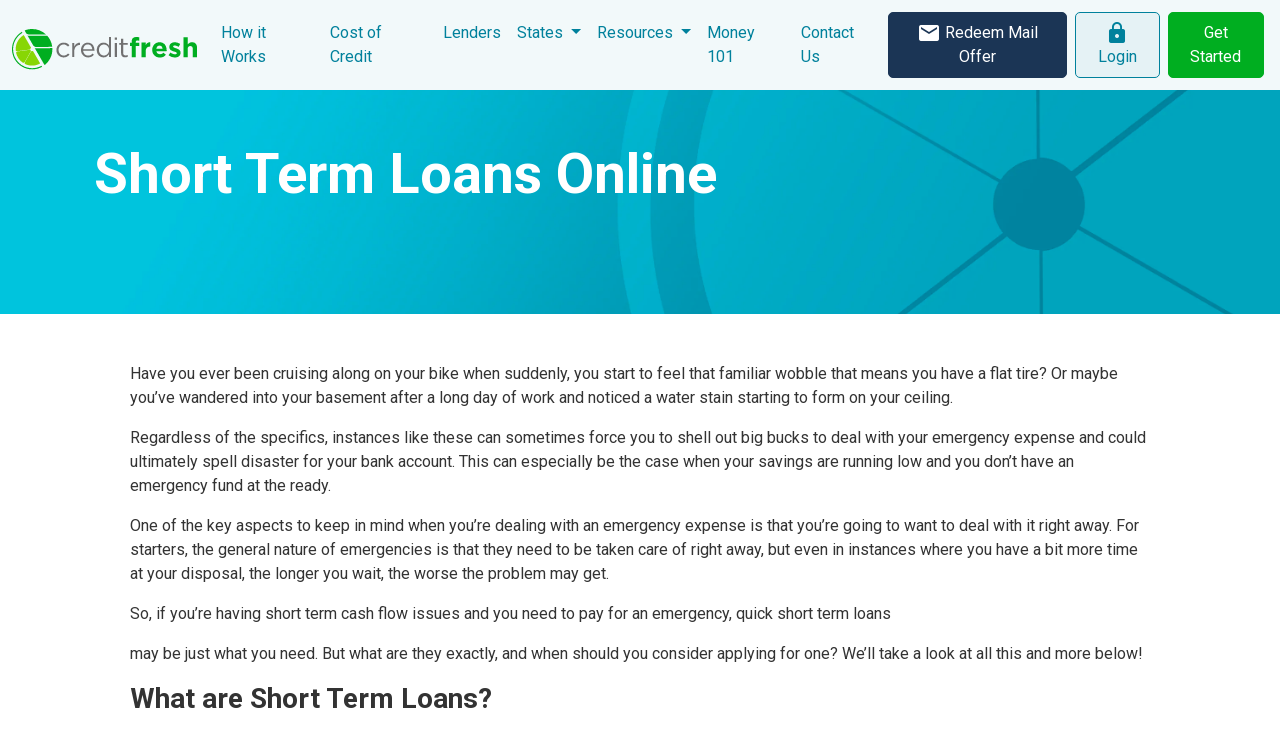

--- FILE ---
content_type: text/html; charset=UTF-8
request_url: https://www.creditfresh.com/short-term-loans-online/
body_size: 12820
content:


<!DOCTYPE html>
<html lang="en">
    <head>        
        <meta charset="UTF-8">
        <meta http-equiv="X-UA-Compatible" content="IE=edge">
        <meta name="facebook-domain-verification" content="kh1gd34oifacj0tan3dr61njrfb9qq" />
        <meta name="msvalidate.01" content="D9205B53CAF8D21A1FE1A6F96BACE75F" />
        <link rel="preconnect" href="https://fonts.googleapis.com">
        <link rel="preconnect" href="https://fonts.gstatic.com" crossorigin>
        <meta name="viewport" content="width=device-width, initial-scale=1">
        <link rel="apple-touch-icon" href="https://cdn.creditfresh.com/img/web/favicons/apple-touch-icon.png" sizes="180x180">
        <link rel="icon" href="https://cdn.creditfresh.com/img/web/favicons/favicon-32x32.png" sizes="32x32" type="image/png">
        <link rel="icon" href="https://cdn.creditfresh.com/img/web/favicons/favicon-16x16.png" sizes="16x16" type="image/png">
        <link rel="mask-icon" href="https://cdn.creditfresh.com/img/web/favicons/safari-pinned-tab.svg" color="#00AE20">
        <meta name='robots' content='index, follow, max-image-preview:large, max-snippet:-1, max-video-preview:-1' />
	<style>img:is([sizes="auto" i], [sizes^="auto," i]) { contain-intrinsic-size: 3000px 1500px }</style>
	
	<!-- This site is optimized with the Yoast SEO plugin v26.5 - https://yoast.com/wordpress/plugins/seo/ -->
	<title>Short Term Loans Online | Funds for Short Term Expenses | CreditFresh</title>
	<meta name="description" content="If you’re having short-term cash flow issues and you need to pay for an emergency, quick short-term loans may be just what you need." />
	<link rel="canonical" href="https://www.creditfresh.com/short-term-loans-online/" />
	<meta property="og:locale" content="en_US" />
	<meta property="og:type" content="article" />
	<meta property="og:title" content="Short Term Loans Online | Funds for Short Term Expenses | CreditFresh" />
	<meta property="og:description" content="If you’re having short-term cash flow issues and you need to pay for an emergency, quick short-term loans may be just what you need." />
	<meta property="og:url" content="https://www.creditfresh.com/short-term-loans-online/" />
	<meta property="og:site_name" content="CreditFresh" />
	<meta property="article:modified_time" content="2025-04-15T17:24:42+00:00" />
	<meta name="twitter:card" content="summary_large_image" />
	<!-- / Yoast SEO plugin. -->


<link rel='dns-prefetch' href='//code.jquery.com' />
<link rel='dns-prefetch' href='//cdn.jsdelivr.net' />
<link rel='dns-prefetch' href='//cdnjs.cloudflare.com' />
<link rel='dns-prefetch' href='//widget.trustpilot.com' />
<link rel='dns-prefetch' href='//get.creditfresh.com' />
<link rel='dns-prefetch' href='//unpkg.com' />
<link rel='dns-prefetch' href='//fonts.googleapis.com' />
<style id='classic-theme-styles-inline-css' type='text/css'>
/*! This file is auto-generated */
.wp-block-button__link{color:#fff;background-color:#32373c;border-radius:9999px;box-shadow:none;text-decoration:none;padding:calc(.667em + 2px) calc(1.333em + 2px);font-size:1.125em}.wp-block-file__button{background:#32373c;color:#fff;text-decoration:none}
</style>
<link rel='stylesheet' id='google-review-style-css' href='https://www.creditfresh.com/wp-content/plugins/creditfresh-google-review/css/plugin-style.css' type='text/css' media='all' />
<link rel='stylesheet' id='google-banner-style-css' href='https://www.creditfresh.com/wp-content/plugins/creditfresh-review-banner/css/style.css' type='text/css' media='all' />
<link rel='stylesheet' id='base-fonts-css' href='https://fonts.googleapis.com/css2?family=Roboto%3Aital%2Cwght%400%2C400%3B0%2C700%3B1%2C400%3B1%2C700&#038;display=swap' type='text/css' media='all' />
<link rel='stylesheet' id='Icons-css' href='https://fonts.googleapis.com/icon?family=Material+Icons' type='text/css' media='all' />
<link rel='stylesheet' id='Symbols-css' href='https://fonts.googleapis.com/css2?family=Material+Symbols+Outlined' type='text/css' media='all' />
<link rel='stylesheet' id='Jquery-ui-css' href='https://code.jquery.com/ui/1.13.1/themes/base/jquery-ui.css' type='text/css' media='all' />
<link rel='stylesheet' id='bootstrap-css-css' href='//cdn.jsdelivr.net/npm/bootstrap@5.3.7/dist/css/bootstrap.min.css' type='text/css' media='all' />
<link rel='stylesheet' id='main-css' href='https://www.creditfresh.com/wp-content/themes/creditfresh-v2/style.css' type='text/css' media='all' />
<link rel='stylesheet' id='blog-home-css' href='https://www.creditfresh.com/wp-content/themes/creditfresh-v2/assets/css/blog_home.css' type='text/css' media='all' />
<link rel='stylesheet' id='coded-callouts-css' href='https://www.creditfresh.com/wp-content/themes/creditfresh-v2/assets/css/callout-style.css' type='text/css' media='all' />
<link rel='stylesheet' id='jquery-lazyloadxt-spinner-css-css' href='//www.creditfresh.com/wp-content/plugins/a3-lazy-load/assets/css/jquery.lazyloadxt.spinner.css' type='text/css' media='all' />
<link rel='stylesheet' id='a3a3_lazy_load-css' href='//www.creditfresh.com/wp-content/uploads/sass/a3_lazy_load.min.css' type='text/css' media='all' />
<script type="23a6808dad5fd4b744a122b8-text/javascript" src="https://www.creditfresh.com/wp-includes/js/jquery/jquery.min.js" id="jquery-core-js"></script>
<script type="23a6808dad5fd4b744a122b8-text/javascript" defer='defer' src="https://www.creditfresh.com/wp-includes/js/jquery/jquery-migrate.min.js" id="jquery-migrate-js"></script>
<link rel="https://api.w.org/" href="https://www.creditfresh.com/wp-json/" /><link rel="alternate" title="JSON" type="application/json" href="https://www.creditfresh.com/wp-json/wp/v2/pages/1681" /><link rel="EditURI" type="application/rsd+xml" title="RSD" href="https://www.creditfresh.com/xmlrpc.php?rsd" />
<link rel='shortlink' href='https://www.creditfresh.com/?p=1681' />
<link rel="alternate" title="oEmbed (JSON)" type="application/json+oembed" href="https://www.creditfresh.com/wp-json/oembed/1.0/embed?url=https%3A%2F%2Fwww.creditfresh.com%2Fshort-term-loans-online%2F" />
<link rel="alternate" title="oEmbed (XML)" type="text/xml+oembed" href="https://www.creditfresh.com/wp-json/oembed/1.0/embed?url=https%3A%2F%2Fwww.creditfresh.com%2Fshort-term-loans-online%2F&#038;format=xml" />

<script type="23a6808dad5fd4b744a122b8-text/javascript">
/* Google Tag Manager */
(function(w,d,s,l,i){w[l]=w[l]||[];w[l].push({'gtm.start': new Date().getTime(),event:'gtm.js'});var f=d.getElementsByTagName(s)[0],j=d.createElement(s),dl=l!='dataLayer'?'&l='+l:'';j.async=true;j.src='https://www.googletagmanager.com/gtm.js?id='+i+dl;f.parentNode.insertBefore(j,f);})(window,document,'script','dataLayer','GTM-NHR3KCD');    
/* End Google Tag Manager */
</script>

<script src="https://cdn.onesignal.com/sdks/OneSignalSDK.js" defer type="23a6808dad5fd4b744a122b8-text/javascript"></script>
<script type="23a6808dad5fd4b744a122b8-text/javascript">
  window.OneSignal = window.OneSignal || [];
  OneSignal.push(function() {
    OneSignal.init({
      appId: "cee02618-fc22-4d2e-8e48-4cd614665688",
    });
    OneSignal.sendTags({
        is_application_started: 'false',
    });
  });
</script>

<script src="https://cdn.onesignal.com/sdks/web/v16/OneSignalSDK.page.js" defer type="23a6808dad5fd4b744a122b8-text/javascript"></script>
<script type="23a6808dad5fd4b744a122b8-text/javascript">
  window.OneSignalDeferred = window.OneSignalDeferred || [];
  OneSignalDeferred.push(function(OneSignal) {
    OneSignal.init({
      appId: "cee02618-fc22-4d2e-8e48-4cd614665688",
    });
  });
</script>
<script type="23a6808dad5fd4b744a122b8-text/javascript">
    (function(d){
      var s = d.createElement("script");
      /* uncomment the following line to override default position*/
       s.setAttribute("data-position", 5);
      /* uncomment the following line to override default size (values: small, large)*/
      /* s.setAttribute("data-size", "small");*/
      /* uncomment the following line to override default language (e.g., fr, de, es, he, nl, etc.)*/
      /* s.setAttribute("data-language", "language");*/
      /* uncomment the following line to override color set via widget (e.g., #053f67)*/
      s.setAttribute("data-color", "#00AE20");
      /* uncomment the following line to override type set via widget (1=person, 2=chair, 3=eye, 4=text)*/
      /* s.setAttribute("data-type", "1");*/
      /* s.setAttribute("data-statement_text:", "Our Accessibility Statement");*/
      /* s.setAttribute("data-statement_url", "http://www.example.com/accessibility")";*/
      /* uncomment the following line to override support on mobile devices*/
      /* s.setAttribute("data-mobile", true);*/
      /* uncomment the following line to set custom trigger action for accessibility menu*/
      /* s.setAttribute("data-trigger", "triggerId")*/
      s.setAttribute("data-account", "i8kKEZAC0I");
      s.setAttribute("src", "https://cdn.userway.org/widget.js");
      (d.body || d.head).appendChild(s);
    })(document)
    </script>
    <noscript>Please ensure Javascript is enabled for purposes of <a href="https://userway.org">website accessibility</a></noscript>

<!-- Start VWO Async SmartCode -->
<link rel="preconnect" href="https://dev.visualwebsiteoptimizer.com" />
<script type="23a6808dad5fd4b744a122b8-text/javascript" id='vwoCode'>
window._vwo_code || (function() {
var account_id=1051588,
version=2.1,
settings_tolerance=2000,
hide_element='body',
hide_element_style = 'opacity:0 !important;filter:alpha(opacity=0) !important;background:none !important;transition:none !important;',
/* DO NOT EDIT BELOW THIS LINE */
f=false,w=window,d=document,v=d.querySelector('#vwoCode'),cK='vwo'+account_id+'_settings',cc={};try{var c=JSON.parse(localStorage.getItem('vwo'+account_id+'_config'));cc=c&&typeof c==='object'?c:{}}catch(e){}var stT=cc.stT==='session'?w.sessionStorage:w.localStorage;code={nonce:v&&v.nonce,library_tolerance:function(){return typeof library_tolerance!=='undefined'?library_tolerance:undefined},settings_tolerance:function(){return cc.sT||settings_tolerance},hide_element_style:function(){return'{'+(cc.hES||hide_element_style)+'}'},hide_element:function(){if(performance.getEntriesByName('first-contentful-paint')[0]){return''}return typeof cc.hE==='string'?cc.hE:hide_element},getVersion:function(){return version},finish:function(e){if(!f){f=true;var t=d.getElementById('_vis_opt_path_hides');if(t)t.parentNode.removeChild(t);if(e)(new Image).src='https://dev.visualwebsiteoptimizer.com/ee.gif?a='+account_id+e}},finished:function(){return f},addScript:function(e){var t=d.createElement('script');t.type='text/javascript';if(e.src){t.src=e.src}else{t.text=e.text}v&&t.setAttribute('nonce',v.nonce);d.getElementsByTagName('head')[0].appendChild(t)},load:function(e,t){var n=this.getSettings(),i=d.createElement('script'),r=this;t=t||{};if(n){i.textContent=n;d.getElementsByTagName('head')[0].appendChild(i);if(!w.VWO||VWO.caE){stT.removeItem(cK);r.load(e)}}else{var o=new XMLHttpRequest;o.open('GET',e,true);o.withCredentials=!t.dSC;o.responseType=t.responseType||'text';o.onload=function(){if(t.onloadCb){return t.onloadCb(o,e)}if(o.status===200||o.status===304){_vwo_code.addScript({text:o.responseText})}else{_vwo_code.finish('&e=loading_failure:'+e)}};o.onerror=function(){if(t.onerrorCb){return t.onerrorCb(e)}_vwo_code.finish('&e=loading_failure:'+e)};o.send()}},getSettings:function(){try{var e=stT.getItem(cK);if(!e){return}e=JSON.parse(e);if(Date.now()>e.e){stT.removeItem(cK);return}return e.s}catch(e){return}},init:function(){if(d.URL.indexOf('vwo_disable')>-1)return;var e=this.settings_tolerance();w._vwo_settings_timer=setTimeout(function(){_vwo_code.finish();stT.removeItem(cK)},e);var t;if(this.hide_element()!=='body'){t=d.createElement('style');var n=this.hide_element(),i=n?n+this.hide_element_style():'',r=d.getElementsByTagName('head')[0];t.setAttribute('id','_vis_opt_path_hides');v&&t.setAttribute('nonce',v.nonce);t.setAttribute('type','text/css');if(t.styleSheet)t.styleSheet.cssText=i;else t.appendChild(d.createTextNode(i));r.appendChild(t)}else{t=d.getElementsByTagName('head')[0];var i=d.createElement('div');i.style.cssText='z-index: 2147483647 !important;position: fixed !important;left: 0 !important;top: 0 !important;width: 100% !important;height: 100% !important;background: white !important;display: block !important;';i.setAttribute('id','_vis_opt_path_hides');i.classList.add('_vis_hide_layer');t.parentNode.insertBefore(i,t.nextSibling)}var o=window._vis_opt_url||d.URL,s='https://dev.visualwebsiteoptimizer.com/j.php?a='+account_id+'&u='+encodeURIComponent(o)+'&vn='+version;if(w.location.search.indexOf('_vwo_xhr')!==-1){this.addScript({src:s})}else{this.load(s+'&x=true')}}};w._vwo_code=code;code.init();})();
</script>
<!-- End VWO Async SmartCode -->
      
        <script type="application/ld+json">
        
{
	"@context": "https://schema.org",
	"@type": "WebPage",
	"keywords": [
		"Short Term Loans Online",
		"Short Term Online Loans",
		"Short Term Personal Loans Online",
		"Quick Short-Term Loans Online",
		"Short Term Loans"
	],
	"thumbnailUrl": "https://www.creditfresh.com/assets/img/icons/creditfresh-LineOfCredit.png",
	"url": "https://www.creditfresh.com/short-term-loans-online/",
	"alternateName": [
		"Short Term Online Loans",
		"Quick Short-Term Loans Online"
	],
	"alternativeHeadline": [
		"Short Term Online Loans",
		"Quick Short-Term Loans Online"
	],
	"name": "Short Term Loans Online",
	"description": "During sudden financial emergencies when you cannot wait until your next paycheck arrives, a short-term loan can be a lifeline.",
	"sameAs": "https://www.facebook.com/creditfresh.usa/",
	"about": "https://en.wikipedia.org/wiki/Loan",
"image": "https://cdn.creditfresh.com/img/logos/creditfresh-logo.svg",
	"@id": "https://www.creditfresh.com/short-term-loans-online/"
}


	{"@context":"https://schema.org",
	"@type":"BreadcrumbList",
	"itemListElement":
		[{"@type":"ListItem","position":1,"item":{"@id":"https://www.creditfresh.com/","name":"CreditFresh"}},	
		{"@type":"ListItem","position":2,"item":{"@id":"https://www.creditfresh.com/short-term-loans-online/","name":"Short Term Loans Online"}}]}
        </script>
        
      
        
    </head>

    <body>
    <noscript><iframe src="https://www.googletagmanager.com/ns.html?id=GTM-NHR3KCD" height="0" width="0" style="display:none;visibility:hidden"></iframe></noscript>
    <div id="dcopy" class="d-none"></div>
      <header>
    <nav class="navbar navbar-expand-lg bg-light fixed-top">
      
      <div class="container-fluid nav-btn-bar d-lg-none">
        <a href="https://secure.creditfresh.com/offers/" class="nav-link btn mail-offer p-2">Redeem Mail Offer</a>
        <div class="float-end">
          <div class="d-flex">
            <a href="#" class="nav-link btn btn-main p-2 me-2" onclick="if (!window.__cfRLUnblockHandlers) return false; applyLink();" data-cf-modified-23a6808dad5fd4b744a122b8-="">Get Started</a>
            <a href="#" class="nav-link btn btn-secondary p-2" onclick="if (!window.__cfRLUnblockHandlers) return false; loginLink();" data-cf-modified-23a6808dad5fd4b744a122b8-=""><span class="material-icons btn-icon">lock</span> Login</a></div>
        </div>
      </div>
      
      <div class="container-fluid">
        <a class="navbar-brand pt-2 pb-0" href="https://www.creditfresh.com"><img src="https://cdn.creditfresh.com/img/logos/creditfresh-logo.svg" height="41" width="185" alt="CreditFresh"></a>
        <button class="navbar-toggler" type="button" data-bs-toggle="collapse" data-bs-target="#navbarSupportedContent" aria-controls="navbarSupportedContent" aria-expanded="false" aria-label="Toggle navigation">
          <span class="navbar-toggler-icon"></span>
        </button>
        <div class="collapse navbar-collapse" id="navbarSupportedContent">
          <ul class="navbar-nav me-auto mb-2 mb-lg-0">
            <li class="nav-item">
              <a class="nav-link" href="https://www.creditfresh.com/how-it-works/">How it Works</a>
            </li>
            <li class="nav-item">
              <a class="nav-link" href="https://www.creditfresh.com/line-of-credit/cost-of-credit/">Cost of Credit</a>
            </li>
            <li class="nav-item">
              <a class="nav-link" href="https://www.creditfresh.com/lenders/">Lenders</a>
            </li>
            <li class="nav-item dropdown">
              <a class="nav-link dropdown-toggle" href="#" role="button" data-bs-toggle="dropdown" aria-expanded="false">
                States
              </a>
              <ul class="dropdown-menu states-drop">
                <li><a class="dropdown-item" href="https://www.creditfresh.com/states/alabama/">Alabama</a></li>
                <li><a class="dropdown-item" href="https://www.creditfresh.com/states/alaska/">Alaska</a></li>
                <li><a class="dropdown-item" href="https://www.creditfresh.com/states/arizona/">Arizona</a></li>
                <li><a class="dropdown-item" href="https://www.creditfresh.com/states/arkansas/">Arkansas</a></li>
                <li><a class="dropdown-item" href="https://www.creditfresh.com/states/delaware/">Delaware</a></li>
                <li><a class="dropdown-item" href="https://www.creditfresh.com/states/florida/">Florida</a></li>
                <li><a class="dropdown-item" href="https://www.creditfresh.com/states/georgia/">Georgia</a></li>
                <li><a class="dropdown-item" href="https://www.creditfresh.com/states/hawaii/">Hawaii</a></li>
                <li><a class="dropdown-item" href="https://www.creditfresh.com/states/idaho/">Idaho</a></li>
                <li><a class="dropdown-item" href="https://www.creditfresh.com/states/indiana/">Indiana</a></li>
                <li><a class="dropdown-item" href="https://www.creditfresh.com/states/kansas/">Kansas</a></li>
                <li><a class="dropdown-item" href="https://www.creditfresh.com/states/kentucky/">Kentucky</a></li>
                <li><a class="dropdown-item" href="https://www.creditfresh.com/states/louisiana/">Louisiana</a></li>
                <li><a class="dropdown-item" href="https://www.creditfresh.com/states/maine/">Maine</a></li>
                <li><a class="dropdown-item" href="https://www.creditfresh.com/states/michigan/">Michigan</a></li>
                <li><a class="dropdown-item" href="https://www.creditfresh.com/states/mississippi/">Mississippi</a></li>
                <li><a class="dropdown-item" href="https://www.creditfresh.com/states/missouri/">Missouri</a></li>
                <li><a class="dropdown-item" href="https://www.creditfresh.com/states/montana/">Montana</a></li>
                <li><a class="dropdown-item" href="https://www.creditfresh.com/states/nebraska/">Nebraska</a></li>
                <li><a class="dropdown-item" href="https://www.creditfresh.com/states/nevada/">Nevada</a></li>
                <li><a class="dropdown-item" href="https://www.creditfresh.com/states/new-hampshire/">New Hampshire</a></li>
                <li><a class="dropdown-item" href="https://www.creditfresh.com/states/new-jersey/">New Jersey</a></li>
                <li><a class="dropdown-item" href="https://www.creditfresh.com/states/north-carolina/">North Carolina</a></li>
                <li><a class="dropdown-item" href="https://www.creditfresh.com/states/ohio/">Ohio</a></li>
                <li><a class="dropdown-item" href="https://www.creditfresh.com/states/oklahoma/">Oklahoma</a></li>
                <li><a class="dropdown-item" href="https://www.creditfresh.com/states/pennsylvania/">Pennsylvania</a></li>
                <li><a class="dropdown-item" href="https://www.creditfresh.com/states/south-carolina/">South Carolina</a></li>
                <li><a class="dropdown-item" href="https://www.creditfresh.com/states/tennessee/">Tennessee</a></li>
                <li><a class="dropdown-item" href="https://www.creditfresh.com/states/texas/">Texas</a></li>
                <li><a class="dropdown-item" href="https://www.creditfresh.com/states/utah/">Utah</a></li>
                <li><a class="dropdown-item" href="https://www.creditfresh.com/states/west-virginia/">West Virginia</a></li>
                <li><a class="dropdown-item" href="https://www.creditfresh.com/states/wisconsin/">Wisconsin</a></li>                
                <li><a class="dropdown-item" href="https://www.creditfresh.com/states/wyoming/">Wyoming</a></li>

              </ul>
            </li>
            <li class="nav-item dropdown">
              <a class="nav-link dropdown-toggle" href="#" role="button" data-bs-toggle="dropdown" aria-expanded="false">
                Resources
              </a>
              <ul class="dropdown-menu">
                <li><a class="dropdown-item" href="https://www.creditfresh.com/resources/">Resources</a></li>
                <li><a class="dropdown-item" href="https://www.creditfresh.com/resources/faqs/">FAQs</a></li>
                <li><a class="dropdown-item" href="https://www.creditfresh.com/resources/financial-assistance/">Local Financial Assistance</a></li>
                <li><a class="dropdown-item" href="https://www.creditfresh.com/resources/reviews/">Reviews</a></li>
                <li><a class="dropdown-item" href="https://www.creditfresh.com/resources/content-contributors/">Content Contributors</a></li>
                <li><a class="dropdown-item" href="https://www.creditfresh.com/resources/glossary/">Glossary</a></li>
                
              </ul>
            </li>
            <li class="nav-item">
              <a class="nav-link" href="https://www.creditfresh.com/blog/">Money 101</a>
            </li>
            <li class="nav-item">
              <a class="nav-link" href="https://www.creditfresh.com/contact-us/">Contact Us</a>
            </li>

          </ul>
          <div class="d-none d-lg-block">
            <ul class="navbar-nav mb-2 mb-lg-0 d-flex" role="cta">
                <li class="nav-item m-1">
                <a href="https://secure.creditfresh.com/offers/" class="nav-link btn mail-offer"><span class="material-icons btn-icon">mail</span> Redeem Mail Offer</a>
                </li>  
                <li class="nav-item m-1">
                <a href="#" class="nav-link btn btn-secondary" onclick="if (!window.__cfRLUnblockHandlers) return false; loginLink();" data-cf-modified-23a6808dad5fd4b744a122b8-=""><span class="material-icons btn-icon">lock</span> Login</a>
                </li>
                <li class="nav-item m-1">
                <a href="#" class="nav-link btn btn-main" onclick="if (!window.__cfRLUnblockHandlers) return false; applyLink();" data-cf-modified-23a6808dad5fd4b744a122b8-="">Get Started</a>
                </li>
            </ul>
          </div>
        </div>
      </div>
    </nav>
</header>
<div class="mb-5 d-block d-lg-none">

</div>

<div class="container-fluid generic-hero">
    <div class="container  col-xxl-8 px-4 py-5">
      <div class="row align-items-center g-5 py-5">
        <div class="col-lg-12">
          <h1 class="display-4 fw-bold lh-1 mb-3">Short Term Loans Online</h1>
        </div>
      </div>
    </div>
  </div>



<div class="container">
    <div class="row">
      <div class="col-lg-12">
        <div class="home-div-overlay text-start p-lg-5 p-3">
            <div class="row">
                <div class="col-lg-12">
                    <p>Have you ever been cruising along on your bike when suddenly, you start to feel that familiar wobble that means you have a flat tire? Or maybe you’ve wandered into your basement after a long day of work and noticed a water stain starting to form on your ceiling. </p>
                    <p>Regardless of the specifics, instances like these can sometimes force you to shell out big bucks to deal with your emergency expense and could ultimately spell disaster for your bank account. This can especially be the case when your savings are running low and you don’t have an emergency fund at the ready.</p>
                    <p>One of the key aspects to keep in mind when you’re dealing with an emergency expense is that you’re going to want to deal with it right away. For starters, the general nature of emergencies is that they need to be taken care of right away, but even in instances where you have a bit more time at your disposal, the longer you wait, the worse the problem may get. </p>
                    <p>So, if you’re having short term cash flow issues and you need to pay for an emergency, <a href="/cash-loans-online/"></a>quick short term loans</p> may be just what you need. But what are they exactly, and when should you consider applying for one? We’ll take a look at all this and more below! </p>

                    <h3>What are Short Term Loans?</h3>
                    <p>Like we’ve highlighted, short term personal loans are often meant to be used by people facing an <a href="/emergency-loans/">emergency expense</a> without the savings on hand to deal with it. In many cases, they have relatively quick application processes, which is especially true of online short term loans. This is an important quality, as you’ll generally want to get your hands on funds quickly when dealing with an emergency. </p>
                    <p>As the name suggests, these loans are meant for short term expenses. They shouldn’t be used for recurring bills or any long term financial plans. Depending on the financial institution offering or servicing the loan, you may be able to get funds (if approved) as soon as the same business day that you apply. </p>

                    <h2>Potential Benefits of Online Short Term Loans</h2>
                    <p>When it comes to applying for <a href="/small-personal-loans-online/">small short term loans</a>, there are generally two routes you can take. The first is to apply for a loan in person, which may be with a storefront lender. The second is to apply for short term loans online. With these loans, the borrowing process takes place primarily (and often entirely) online. </p>
                    <p>Why would you opt for an <a href="/online-loans/">online loan</a>? Well, like we mentioned before, the application process tends to be fairly quick and streamlined. It’s also generally a convenient process, as you can apply from anywhere you get internet, and you can sometimes even apply 24/7. On top of that, the process of doing research on the details of different types of short term loans online is straightforward, fast, and easy. </p>

                    <h2>Types of Short Term Personal Loans</h2>
                    <p>Whenever you make an important decision in regards to your finances, one of the most important things you can do is to do the proper research beforehand. Applying for a loan is not something that should be taken lightly, and it can ultimately have a big impact on your financial situation. For this reason, you’re going to want to research your potential options and understand the implications of taking on debt. </p>
                    <p>To help you get started, we’ve gone and broken down some of the basic components of certain types of common short term loans that you may come across as you learn more about these loans. While there are more types of personal loans than what you’ll see below, these are a good starting point in your education if you’ve never had to borrow money before. </p>

                </div>
                
            </div>
        </div>
      </div>
    </div>
  </div>



<div class="container">
    <div class="row">
        <div class="col-lg-12">
            <h2>What Types of Same Business Day Loans Are Out There?</h2>
            <p>While same business day loans are meant for emergencies, that doesn’t mean you should apply for one without doing the proper research ahead of time. With the steep interest rates and high fees that can sometimes accompany these loans, you’ll need to make sure your finances are in the right place to handle the repayment phase. </p>
            <p>Another important aspect to research is the different types of loans that are out there. After all, you’re going to want to make the right choice for your particular situation, and part of that is knowing what loan options may be available to you. To help you get started, here are three common types of same business day loans. </p>
        </div>
    </div>
</div>
<div class="container mt-3">
    <div class="row">
        <div class="col-lg-2 align-middle text-center">
            <p class="icon-container"><span class="material-icons icons-large">monetization_on</span></p>
        </div>
        <div class="col-lg-10">
            <h3>1. Lines of Credit</h3>
            <p>If you’re looking for a flexible personal loan option, a <a href="/line-of-credit/">line of credit loan</a> might be one option for you. One of the things that makes it so flexible is the fact that it’s a form of revolving credit. What this means is that if you get approved, you’ll have the ability to borrow funds continuously from a specific credit limit without having to submit a new application each time you need money. This will be contingent on you having available credit and your account being in good standing. The interest and/or fees you will pay will be based on how much of your line of credit you’ve used, not the total amount of your line of credit limit.</p>        
        </div>
    </div>
    <div class="row">
        <div class="col-lg-2 align-middle text-center">
            <p class="icon-container"><span class="material-icons icons-large">today</span></p>
        </div>
        <div class="col-lg-10">
            <h3>2. Installment Loans</h3>
            <p><a href="/blog/what-are-installment-loans/">Short term installment loans</a> work differently than lines of credit in some key ways. Instead of being given a credit limit to draw from, you’ll get a specific amount of money in a lump sum, if approved. You’ll then have to pay back what you owe, but not all at once. Instead, you’ll have a series of scheduled and equal payments laid out ahead of you that you’ll need to make over the course of several months, or even several years depending on the type of installment loan you’ve applied for.</p>       
        </div>
    </div>
    <div class="row">
        <div class="col-lg-2 align-middle text-center">
            <p class="icon-container"><span class="material-icons icons-large">add_card</span></p>
        </div>
        <div class="col-lg-10">
            <h3>3. Credit Card Cash Advance</h3>
            <p>If you need a quick short term loan to help you out in a bind, a credit card cash advance might be a speedy option to stem your immediate cash flow issue. These work by allowing you to withdraw cash from an ATM using your credit card instead of your debit card. Just remember that these two things aren’t identical transactions. For starters, you’ll need to pay a fair bit of interest on the money you withdraw, and there may even be some fees tacked on. You should also keep in mind that the interest you’ll accrue will start to build up immediately, unlike a regular credit card purchase. Overall, this can be a pricey route to take when you need to borrow money so make sure to only go for this option when you know will be able to pay back what you’ve borrowed.</p>
    
        </div>
    </div>
</div>



<div class="container-fluid box-grey p-5">
    <div class="container p-lg-0">
        <div class="row">
        <div class="col-lg-12 text-center">
            <h2>Benefits of a Personal Line of Credit Through CreditFresh</h2>
            <p class="text-left">If you need some extra cash to help you out in an emergency, <a href="/">CreditFresh</a> may be able to help! You can submit a request for a Line of Credit through CreditFresh, and if you’re approved, you may be able to get your funds as soon as the same business day<sup>3</sup>. Let’s look at some of the potential benefits of this Line of Credit.</p>
        </div>

        <div class="col-lg-4 pb-3">
            <div class="card card1 p-lg-3 m-lg-3 align-items-center text-start p-3">
            <p class="icon-container"><span class="material-icons icons-large">savings</span></p>
            <h5 class="text-center">Access Credit When You Need It</h5>
            <ul>
                <li>Get some financial flexibility with a line of credit for emergency situations.</li>
                <li>With an account in good standing and available funds, you can access credit when you need it.</li>
                <li>You may be able to get the requested funds the same business day<sup>3</sup>.</li>
            </ul>        
            </div>
        </div>

        <div class="col-lg-4 pb-3"">
            <div class="card card2 p-lg-3 m-lg-3 align-items-center text-start p-3">
            <p class="icon-container"><span class="material-icons icons-large">workspace_premium</span></p>
            <h5 class="text-center">Excellent Customer Service</h5>
            <ul>
                <li>Our Customer Service team is available and happy to help!</li>
                <li>We’re here 7 days a week to answer your questions about the loan products offered through the CreditFresh website.</li>
                <li>We’re waiting to help you when you need money fast for an emergency.</li>
            </ul>         
            </div>
        </div>

        <div class="col-lg-4 pb-3"">
        <div class="card card3 p-lg-3 m-lg-3 align-items-center text-start p-3">
            <p class="icon-container"><span class="material-icons icons-large">find_in_page</span></p>
            <h5 class="text-center">Transparent, Easy-to-Understand Product</h5>
            <ul>
                <li>Clear repayment terms and no <a href="/line-of-credit/cost-of-credit/">hidden charges</a>.</li>
                <li>A simple Billing Cycle Charge structure.</li>
                <li>Have access to a secure online platform to review information regarding your account.</li>
            </ul>        
        </div>
        </div>

        <div class="col-lg-12 text-center mt-3 mb-3">
        <button type="button" class="btn btn-main btn-lg px-4 me-md-2 mt-4" onclick="if (!window.__cfRLUnblockHandlers) return false; applyLink();" data-cf-modified-23a6808dad5fd4b744a122b8-="">Get Started</button>
        </div>

        </div>
    </div>
</div>



<div class="container mt-5 mb-5">
    <div class="row">
        <div class="col-lg-12">
            <h2>When to Consider Applying for Small Short Term Loans</h2>
            <p>As we’ve gone over, the short term loans we’re discussing here should only be tapped into for emergencies. They can be useful because of the potential speed of the application process (particularly with online short term loans). However, because of the high fees and/or interest rates that usually come with them, they should be used carefully. In order to use them properly, it’s important to have an understanding of what constitutes an emergency situation. While this can vary from person to person, some general things can include: </p>
            <ul>
            <li>Unexpected but essential car repairs</li>
            <li>An unforeseen trip to the emergency room</li>
            <li>Unanticipated home repairs</li>
            </ul>
            <p>You should also make sure you understand when you shouldn’t use a short term loan, which can be for things like entertainment, shopping, vacations, and more.</p>
            <h2>Reserve Short Term Loans for Emergencies</h2>
            <p>We understand how an unexpected expense can place a lot of strain on your finances and your overall well-being. To help you avoid this stress, it can help to put together an emergency fund to help you handle future instances like this. The issue is that this is easier said than done and generally takes a long time to do. </p>
            <p>In the interim, if you find yourself in need of extra funds, small short term personal loans may be able to give you the boost you need. If you do your research, don’t overextend your finances, and pick a borrowing option that’s right for you, you may be able to get out of the sticky financial situation you’re in relatively unscathed! </p>

            <p class="text-secondary"><em>Disclaimer: This page provides general information only and does not constitute financial, legal or other professional advice. For full details, see <a href="/legal/terms-of-use/">Terms of Use</a>.</em></p>

        </div>
    </div>
</div>
<div class="container">
  <div class="col-lg-12 mb-5">
		<div class='onesignal-customlink-container'></div>
  </div>
</div>

<!-- Modal for external links -->
<div class="modal fade" id="exLinkModal" tabindex="-1" aria-labelledby="exLinkModalLabel" aria-hidden="true">
  <div class="modal-dialog">
    <div class="modal-content">
      <div class="modal-body">
        <h5>You are now exiting creditfresh.com</h5>
        <small class="text-secondary">By clicking “Proceed”, you are navigating away from the CreditFresh website to the website of an unaffiliated third-party that is not owned or operated by CreditFresh. CreditFresh does not assume responsibility or liability for any actions taken by you in relation to such website and recommends that you review the information collection practices of such website.</small>
      </div>
      <div class="modal-footer">
        <button type="button" class="btn btn-secondary" data-bs-dismiss="modal" id="btnCancel">Cancel</button>
        <button type="button" class="btn btn-primary" id="btnProceed">Proceed</button>
      </div>
    </div>
  </div>
</div>
<footer>
    <div class="footer-main container-fluid p-5">
      <div class="container">
        <div class="row">
          <div class="col-lg-12 text-center ">
            <img src="https://cdn.creditfresh.com/img/site/logos/creditfresh-logo-footer.svg" width="300" height="66" class="footer-logo mb-5">
          </div>

          <div class="col-lg-6 footer-content">
            <p>Requests for credit submitted on this website may be originated by one of our Bank Lending Partners, including: CBW Bank, Member FDIC and First Electronic Bank.</p>
            <p>Our Bank Lending Partners reserve the right to assess your creditworthiness and ability to pay periodically, which may impact how you use your Line of Credit.</p>
            <p>A Line of Credit through CreditFresh is an expensive form of credit and should not be used as a long-term financial solution.</p>

            <p><sup>1</sup> Not all requests are approved; duration of approval process may vary. Credit limits may range between $500 to $10,000 and are subject to change. The exact credit limit available may vary depending on your state of residence, individual circumstances and verification of your information.</p>
            <p><sup>2</sup> The exact impact of payment(s) and/or account activity on your Line of Credit through CreditFresh to your credit score is unknown as your credit score is influenced by numerous contributing factors.</p>
            <p><sup>3</sup> If approved, any requested funds will typically be deposited into your bank account the same business day; timing of funding may vary. The date and time the funds are made available to you by your bank are subject to your bank’s policies. For specific funding cut-off times, click <a href="/resources/faqs/#faq8" style="text-decoration:underline !important;">here</a>.</p>
            <p><sup>4</sup> If you have an upcoming due date and would like to set up an Automated Clearing House (ACH) payment, your request must be received by 6:00 PM ET one (1) business day before your due date. Processing of payments are subject to your bank’s policies.</p>
            <p><sup>5</sup> As you move through your credit journey, your account may become eligible for reduced billing cycle charges and/or increased credit limits based on a good payment history over time. You will receive notices, as applicable, regarding your individual circumstances and eligibility. Eligibility varies by state.</p>
          </div>

          <div class="col-lg-2 footer-content pt-lg-0 pt-3">
    <h6>Site Links</h6>
    <a href="https://www.creditfresh.com/how-it-works/">How it Works</a><br />
    <a href="https://www.creditfresh.com/line-of-credit/cost-of-credit/">Cost of Credit</a><br />
    <a href="https://www.creditfresh.com/lenders/">Lenders</a><br />
    <a href="https://www.creditfresh.com/resources/">Resources</a><br />
    <a href="https://www.creditfresh.com/resources/faqs/">FAQs</a><br />
    <a href="https://www.creditfresh.com/blog/">Money 101</a><br />
    <a href="https://www.creditfresh.com/contact-us/">Contact</a><br />

    <div>
      <form id="footerStates">
      <select class="form-select mt-3" aria-label="state selection" id="selectElement">
        <option selected>States</option>
        <option value="https://www.creditfresh.com/states/alabama/">Alabama</option>
        <option value="https://www.creditfresh.com/states/alaska/">Alaska</option>
        <option value="https://www.creditfresh.com/states/Arizona/">Arizona</option>
        <option value="https://www.creditfresh.com/states/Arkansas/">Arkansas</option>
        <option value="https://www.creditfresh.com/states/Delaware/">Delaware</option>
        <option value="https://www.creditfresh.com/states/Florida/">Florida</option>
        <option value="https://www.creditfresh.com/states/georgia/">Georgia</option>
        <option value="https://www.creditfresh.com/states/Hawaii/">Hawaii</option>
        <option value="https://www.creditfresh.com/states/Idaho/">Idaho</option>
        <option value="https://www.creditfresh.com/states/Indiana/">Indiana</option>
        <option value="https://www.creditfresh.com/states/Kansas/">Kansas</option>
        <option value="https://www.creditfresh.com/states/Kentucky/">Kentucky</option>
        <option value="https://www.creditfresh.com/states/Louisiana/">Louisiana</option>
        <option value="https://www.creditfresh.com/states/maine/">Maine</option>
        <option value="https://www.creditfresh.com/states/Michigan/">Michigan</option>
        <option value="https://www.creditfresh.com/states/Mississippi/">Mississippi</option>
        <option value="https://www.creditfresh.com/states/Missouri/">Missouri</option>
        <option value="https://www.creditfresh.com/states/montana/">Montana</option>
        <option value="https://www.creditfresh.com/states/Nebraska/">Nebraska</option>
        <option value="https://www.creditfresh.com/states/nevada/">Nevada</option>
        <option value="https://www.creditfresh.com/states/new-hampshire/">New Hampshire</option>
        <option value="https://www.creditfresh.com/states/new-jersey/">New Jersey</option>
        <option value="https://www.creditfresh.com/states/north-carolina/">North Carolina</option>
        <option value="https://www.creditfresh.com/states/Ohio/">Ohio</option>
        <option value="https://www.creditfresh.com/states/Oklahoma/">Oklahoma</option>
        <option value="https://www.creditfresh.com/states/pennsylvania/">Pennsylvania</option>
        <option value="https://www.creditfresh.com/states/South-Carolina/">South Carolina</option>
        <option value="https://www.creditfresh.com/states/Tennessee/">Tennessee</option>
        <option value="https://www.creditfresh.com/states/Texas/">Texas</option>
        <option value="https://www.creditfresh.com/states/Utah/">Utah</option>
        <option value="https://www.creditfresh.com/states/west-virginia/">West Virginia</option>
        <option value="https://www.creditfresh.com/states/Wisconsin/">Wisconsin</option>                
        <option value="https://www.creditfresh.com/states/Wyoming/">Wyoming</option>
      </select>
      </form>
    </div>
  </div>

  <div class="col-lg-2 footer-content pt-lg-0 pt-3">
    <h6>Resources</h6>
    <a href="#" onclick="if (!window.__cfRLUnblockHandlers) return false; loginLink();" data-cf-modified-23a6808dad5fd4b744a122b8-="">Account Login</a><br />
    <a href="#" onclick="if (!window.__cfRLUnblockHandlers) return false; applyLink();" data-cf-modified-23a6808dad5fd4b744a122b8-="">Apply Now</a><br />
    <a href="https://www.creditfresh.com/legal/">Legal</a><br />
    <a href="https://www.creditfresh.com/privacy-policies/">Privacy Notices</a><br />
    <hr style="border-color:#d3d3d3; width:50%;"/>
    <a href="https://www.creditfresh.com/line-of-credit/">Understanding a Line of Credit</a><br>
    <a href="https://www.creditfresh.com/online-loans/">All About Online Loans</a><br>
    <a href="https://www.creditfresh.com/online-personal-loan/">Online Personal Loans</a>
  </div>

  <div class="col-lg-2 footer-content pt-lg-0 pt-3">
    <a href="https://www.creditfresh.com/contact-us/"><button type="button" class="btn btn-sm btn-dark">Contact Us</button></a><br /><br />
    <a href="tel:18007662007">1-800-766-2007</a>
    <p class="pt-3"><span id="siteseal"><script async type="23a6808dad5fd4b744a122b8-text/javascript" src=https://seal.godaddy.com/getSeal?sealID=Hrhrs4D3cHENVVmEVom9qXaSxFqs84HzV8H4RXQsYvg8nwjI8IZ0zhXqEgW9></script></span></p>
  </div>
        </div>
      </div>
    </div>
  </footer>

<script type="speculationrules">
{"prefetch":[{"source":"document","where":{"and":[{"href_matches":"\/*"},{"not":{"href_matches":["\/wp-*.php","\/wp-admin\/*","\/wp-content\/uploads\/*","\/wp-content\/*","\/wp-content\/plugins\/*","\/wp-content\/themes\/creditfresh-v2\/*","\/*\\?(.+)"]}},{"not":{"selector_matches":"a[rel~=\"nofollow\"]"}},{"not":{"selector_matches":".no-prefetch, .no-prefetch a"}}]},"eagerness":"conservative"}]}
</script>
<script type="23a6808dad5fd4b744a122b8-text/javascript" defer='defer' src="//code.jquery.com/jquery-3.7.1.min.js" id="bootstrap-jquery-js"></script>
<script type="23a6808dad5fd4b744a122b8-text/javascript" defer='defer' src="//cdn.jsdelivr.net/npm/bootstrap@5.3.7/dist/js/bootstrap.bundle.min.js" id="bootstrap-js"></script>
<script type="23a6808dad5fd4b744a122b8-text/javascript" defer='defer' src="https://code.jquery.com/ui/1.13.1/jquery-ui.min.js" id="jquery-ui-js"></script>
<script type="23a6808dad5fd4b744a122b8-text/javascript" defer='defer' src="https://cdnjs.cloudflare.com/ajax/libs/jqueryui-touch-punch/0.2.3/jquery.ui.touch-punch.min.js" id="touch-punch-js"></script>
<script type="23a6808dad5fd4b744a122b8-text/javascript" defer='defer' src="//widget.trustpilot.com/bootstrap/v5/tp.widget.bootstrap.min.js" id="trustpilot-js"></script>
<script type="23a6808dad5fd4b744a122b8-text/javascript" defer='defer' src="https://www.creditfresh.com/wp-content/themes/creditfresh-v2/assets/js/footer-menu.js" id="footerStates-js"></script>
<script type="23a6808dad5fd4b744a122b8-text/javascript" defer='defer' src="https://get.creditfresh.com/wp-content/themes/creditfresh/assets/js/keys.js" id="cf-keys-js"></script>
<script type="23a6808dad5fd4b744a122b8-text/javascript" defer='defer' src="https://www.creditfresh.com/wp-content/themes/creditfresh-v2/assets/js/detect-url.js" id="detectUrl-js"></script>
<script type="23a6808dad5fd4b744a122b8-text/javascript" defer='defer' src="https://unpkg.com/@popperjs/core@2" id="popper-js"></script>
<script type="23a6808dad5fd4b744a122b8-text/javascript" defer='defer' src="https://www.creditfresh.com/wp-content/themes/creditfresh-v2/assets/js/blog-expand.js" id="blog-expand-js"></script>
<script type="23a6808dad5fd4b744a122b8-text/javascript" id="jquery-lazyloadxt-js-extra">
/* <![CDATA[ */
var a3_lazyload_params = {"apply_images":"1","apply_videos":"1"};
/* ]]> */
</script>
<script type="23a6808dad5fd4b744a122b8-text/javascript" defer='defer' src="//www.creditfresh.com/wp-content/plugins/a3-lazy-load/assets/js/jquery.lazyloadxt.extra.min.js" id="jquery-lazyloadxt-js"></script>
<script type="23a6808dad5fd4b744a122b8-text/javascript" defer='defer' src="//www.creditfresh.com/wp-content/plugins/a3-lazy-load/assets/js/jquery.lazyloadxt.srcset.min.js" id="jquery-lazyloadxt-srcset-js"></script>
<script type="23a6808dad5fd4b744a122b8-text/javascript" id="jquery-lazyloadxt-extend-js-extra">
/* <![CDATA[ */
var a3_lazyload_extend_params = {"edgeY":"0","horizontal_container_classnames":""};
/* ]]> */
</script>
<script type="23a6808dad5fd4b744a122b8-text/javascript" defer='defer' src="//www.creditfresh.com/wp-content/plugins/a3-lazy-load/assets/js/jquery.lazyloadxt.extend.js" id="jquery-lazyloadxt-extend-js"></script>



<script src="/cdn-cgi/scripts/7d0fa10a/cloudflare-static/rocket-loader.min.js" data-cf-settings="23a6808dad5fd4b744a122b8-|49" defer></script><script defer src="https://static.cloudflareinsights.com/beacon.min.js/vcd15cbe7772f49c399c6a5babf22c1241717689176015" integrity="sha512-ZpsOmlRQV6y907TI0dKBHq9Md29nnaEIPlkf84rnaERnq6zvWvPUqr2ft8M1aS28oN72PdrCzSjY4U6VaAw1EQ==" data-cf-beacon='{"version":"2024.11.0","token":"4033504e4ed04b01afbcb0234fd6a76e","server_timing":{"name":{"cfCacheStatus":true,"cfEdge":true,"cfExtPri":true,"cfL4":true,"cfOrigin":true,"cfSpeedBrain":true},"location_startswith":null}}' crossorigin="anonymous"></script>
</body>
</html>

<!-- Cached by WP-Optimize (gzip) - https://teamupdraft.com/wp-optimize/ - Last modified: January 21, 2026 11:30 pm (America/Toronto UTC:-4) -->


--- FILE ---
content_type: text/css
request_url: https://www.creditfresh.com/wp-content/plugins/creditfresh-google-review/css/plugin-style.css
body_size: -661
content:
.ti-star {
    width: 17px !important;
    height: 17px !important;
    margin-right: 1px !important;
    vertical-align: unset;
    display: inline-block !important;
}
.tii-star {
    width: 30px !important;
    height: 30px !important;
    margin-right: 1px !important;
    vertical-align: unset;
    display: inline-block !important;
}
.review-text{
    font-size:13px;
    color:rgb(63, 63, 63);
}
.review-date{
    font-size:11px;
    color:rgb(95, 95, 95);
}
.review-box{
    min-height:200px;
}
.verified{
    width:15px;
    height:15px;
    margin-right:1px;
    vertical-align:unset;
    display:inline-block;
}

.carousel-control-prev,
.carousel-control-next {
    position: relative;
    /* Vertically center */
    transform: translateY(-50%);
    display: inline-block;
    width: 50px;
    /* Adjust for perfect vertical centering */
    /* Add other positioning properties as needed */
}
.greview-prev{
    position: absolute !important;
    height:25px !important;
    width: 25px !important;
    margin-top:120px;
    margin-left:-30px;
}
.greview-next {
    position: absolute !important;
    height: 25px !important;
    width: 25px !important;
    margin-top: 120px;
    margin-right: -10px;    
}
.greview-prev-icon{
    background-size: 40% !important;
    height: 25px !important;
    width: 25px !important;
    border-radius: 50%;
    border: #959595 1px solid !important;
    opacity: 1 !important;
}
.greview-next-icon {
    background-size: 40% !important;
    height: 25px !important;
        width: 25px !important;
    border-radius:50%;
    border:#959595 1px solid !important;
    opacity:1 !important;
}

@media (max-width: 992px) {
    .greview-next {
        position: absolute !important;
        height: 25px !important;
        width: 25px !important;
        margin-top: 120px;
        margin-right: 10px;
    }
    .greview-prev {
        position: absolute !important;
        height: 25px !important;
        width: 25px !important;
        margin-top: 120px;
        margin-left: 0px;
    }
}


.carousel-control-prev {
    /* Example: 20px from the left edge */
}

.carousel-control-next {
    /* Example: 20px from the right edge */
}

--- FILE ---
content_type: text/css
request_url: https://www.creditfresh.com/wp-content/plugins/creditfresh-review-banner/css/style.css
body_size: -1059
content:

.banner-container{
    background:#1b3555;
    width:100%;
    height:70px;
}
@media (max-width: 992px) {
    .banner-container {
            height: 95px;
        }
}
.tii-star {
    width: 30px !important;
    height: 30px !important;
    margin-right: 1px !important;
    vertical-align: unset;
    display: inline-block !important;
}

--- FILE ---
content_type: text/css
request_url: https://www.creditfresh.com/wp-content/themes/creditfresh-v2/style.css
body_size: 3786
content:
/*
Theme Name: CREDITFRESH V2
Author: herb ladrillo
Author URI: https://www.creditfresh.com
Description: Theme for CreditFresh website
Version: 2.0
Tested up to: 2.0
*/

  :root {
    --cf-teal: #00819C;
    --cf-dark-teal: #005769;
    --cf-teal-20: #CCE6EB;
    --cf-teal-15: #D9ECF0;
    --cf-teal-10: #E5F2F5;
    --cf-teal-5: #F2F9FA; 

    --cf-green: #00AE20;
    --cf-green-5: #00ae2026;
    --cf-dark-green: #007916;
    --cf-light-green: #F4FBE8;

    --cf-yellow: #FDF4CC;
    --cf-error-yellow: #F7D94D;
    --cf-bright-yellow: #F3C800;

    --cf-navy: #1B3555;
    --cf-lime: #88D605;
    --cf-lime-light: #C4EB82;
  
    --cf-black: #333333;
    --cf-text-light: #666666;
    --cf-grey1: #AAAAAA;
    --cf-grey2: #D7D7D7;
    --cf-grey3: #F1F1F1;
    --white: #fff;
  }
  /* Main Text/Element Colors*/
  .cf-green{
    color: var(--cf-green);
  }
  .cf-teal{
    color: var(--cf-teal);
  }
  .cf-navy{
    color: var(--cf-navy);
  }
  /* Main BG Colors*/
  .bg-teal{
    background: var(--cf-teal);
  }
  .bg-green{
    background: var(--cf-green);
  }
  .bg-navy{
    background: var(--cf-navy);
  }
  .bg-yellow{
    background: var(--cf-yellow);
  }
  .bg-light{
    background-color: var(--cf-teal-5) !important;
  }
      .material-icons {
      font-family: 'Material Icons';
      font-weight: normal;
      font-style: normal;
      font-size: 24px;  /* Preferred icon size */
      display: inline-block;
      line-height: 1;
      text-transform: none;
      letter-spacing: normal;
      word-wrap: normal;
      white-space: nowrap;
      direction: ltr;

      /* Support for all WebKit browsers. */
      -webkit-font-smoothing: antialiased;
      /* Support for Safari and Chrome. */
      text-rendering: optimizeLegibility;

      /* Support for Firefox. */
      -moz-osx-font-smoothing: grayscale;

      /* Support for IE. */
      font-feature-settings: 'liga';
    }
  
    @media (max-width: 992px) {
      body{
        background: none !important;
      }
    }
    body{
      background: url(https://cdn.creditfresh.com/img/web/leaf-bg5.jpg);
      -webkit-background-size: cover;
      -moz-background-size: cover;
      -o-background-size: cover;
      background-size: cover;
      background-position: bottom;
      width: 100%;
    }


    body, p{
      font-family: 'Roboto', sans-serif;
      font-size:1em;
      color: var(--cf-black);
    }
    h1, h2, h3, h4, h5, h6{
      font-family: 'Roboto', sans-serif;
      font-weight: bold;
    }
    .wp-block-image img{
      width:100%;
      height:auto;
    }
    .nav-btn-bar{
      border-bottom: 1px solid var(--cf-grey2);
      padding-bottom: 6px;  
    }
    /* pagination */
    .pagination{
      width:100%;
    }
    .pagination .nav-links a:link, .pagination .nav-links a:visited, .pagination .nav-links .current{
      background-color:#666;
      padding:7px 12px;
      color:white !important;
      border-radius:4px;
      text-transform: uppercase;
      text-decoration: none !important;
    }
    .pagination .nav-links .current{
      background-color:#b1b1b1;
    }
    .screen-reader-text{
      display:none !important;
    }

    .states-drop{
      max-height:400px;
      overflow-y: scroll;
    }
    .home-hero{
      background: url(https://cdn.creditfresh.com/img/web/hero/hero-home-2.webp) no-repeat;
      -webkit-background-size: cover;
      -moz-background-size: cover;
      -o-background-size: cover;
      background-size: cover;
      background-position: center;
      width: 100%;
      height: 60vh;
      justify-content: center;
    }
    @media (max-width: 768px) {
      .home-hero{
        background: url(https://cdn.creditfresh.com/img/web/hero/hero-home-m2-2025-sm.webp);
        -webkit-background-size: cover;
        -moz-background-size: cover;
        -o-background-size: cover;
        background-size: cover;
        background-position: bottom;
        padding-top:50px;
        height: 70vh;
        justify-content: flex-start;
      }
      
    }
    @media screen and (orientation: landscape) and (max-height: 500px) {
      .home-hero{
        height: 70vh;
      }
    }
    a .btn{
      text-decoration: none !important;
    }
    .btn {
      border-radius: 5px !important;
    }
    .btn-sm{
      padding: 6px 20px !important;
      font-size: 16px !important;
    }
    .btn-lg{
      padding: 8px 30px !important;
      font-size: 20px !important;
    }
    .btn-dark{
      background:none;
      border:#d3d3d3 1px solid;
      padding:10px 20px 10px 20px;
    }
    .btn-dark:hover{
      background:#fff;
      border:#fff 1px solid;
      color:#333333;
    }
    .btn-secondary{
      color:var(--cf-teal);
      background-color:var(--cf-teal-10);
      border: var(--cf-teal) 1px solid;
      text-decoration: none !important;
    }
    .btn-secondary:hover{
      color: var(--cf-teal);
      background-color: var(--cf-teal-15);
      border: var(--cf-teal) 1px solid;
      text-decoration: none !important;
    }
    .btn-white, .btn-white:hover{
      color:var(--cf-black);
      background-color:var(--white);
      text-decoration: none;
    }
    .btn-main, .btn-main:active, .btn-main:visited{
      color: var(--white) !important;
      background-color:var(--cf-green);
      border: 1px solid var(--cf-green);
      text-decoration: none !important;
    }
    .btn-main:hover{
      color: var(--white) !important;
      background:var(--cf-dark-green);
      border: 1px solid var(--cf-dark-green);
    }
    .nav-link:link, .nav-link:visited, .nav-link:active{
      color: var(--cf-teal);
      text-decoration: none !important;
    }
    .nav-link:hover{
      color: var(--cf-dark-teal);
    }
    .dropdown-item:link, .dropdown-item:visited, .dropdown-item:active{
      text-decoration: none !important;
    }
    .dropdown-item:hover{
      color:#00819c;
    }
    a:link{
      color: var(--cf-teal);
      text-decoration: underline;
      cursor:pointer;
    }
    a:hover, a:visited, a:active{
      color: var(--cf-dark-teal);
      text-decoration: underline;
      cursor:pointer;
    }
    .boxed a:link{
      text-decoration:none;
    }
    .btn-icon{
      font-size:24px !important; 
      vertical-align: bottom;
    }
    .icon-container{
      padding:20px;
      border-radius:50%;
    }
    .icon-circled{
      padding-top:27px;
      border-radius:50%;
      background-color: #900069;
      width:110px;
      height:110px;
      text-align: center;
      display:inline-block;
    }
    .icon-circled span{
      color:#fff;
    }
    .icon-container span{
      color:#900069;
    }
    .icons-large{
      font-size:60px !important;
    }
    .card{
      max-height:800px;
      padding-left: 30px;
      padding-right: 30px;
      padding-top: 20px;
      padding-bottom: 20px;
      min-height:300px;
      height:100%;
      border-radius: 10px;
    }
    .card > a > img.wp-post-image{
      aspect-ratio: 16/9;
      object-fit: cover;
      width: 100%;
      height: auto;
    }
    .card1{
      border-bottom:#4EAA3B 10px solid;
    }
    .card2{
      border-bottom:#4EAA3B 10px solid;
    }
    .card3{
      border-bottom:#4EAA3B 10px solid;
    }
    .divider{
      width:100%;
      height:1vh;
      background-color:#00ae20;
      margin:2vh 0 2vh 0;
      border-radius: 0.5vh;
    }
    .footer-main{
      background-color:var(--cf-black);
      min-height: 400px;
    }
    .footer-content p, .footer-content a{
      font-size:12px;
      color:#d3d3d3 !important;
      line-height: 16px;
    }
    .footer-logo{
      width:200px;
    }
    .footer-content a:link, .footer-content a:visited{
      color:#d3d3d3;
      text-decoration: none;
    }
    .footer-content a:hover{
      color:#fff !important;
    }
    .footer-content h6{
      color:#d3d3d3;
    }
    .footer-content .form-select{
      background:#333;
      color:#fff;
    }
    .custom-check-list li{
      padding-left: 30px;
      position: relative;
      margin-bottom: 1rem;
      margin-left: 10px;
    }
    .custom-check-list li::before{
      content: '';
      position: absolute;
      left: 0;
      top: 2px;
      width: 20px;
      height: 20px;
      background: url(https://cdn.creditfresh.com/img/web/checkmark.svg) no-repeat center center;
      background-size: 20px 20px;
    }
    .mail-offer{
      background:var(--cf-navy);
      border: 1px solid var(--cf-navy);
      color:var(--white) !important;
      text-decoration: none !important;
    }
    .mail-offer a:link, .mail-offer a:visited{
      color:var(--white);
      background:var(--cf-navy);
      text-decoration: none !important;
    }
    .mail-offer:hover {
      color: var(--white) !important;
      background-color: var(--cf-black);
      border: 1px solid var(--cf-black);
      text-decoration: none !important;
    }
    .narrow-card{
      min-height: 8vh;
      border-radius: 10px;
      border: 1px solid var(--cf-grey2);
    }
    #outer-circle {
      background: var(--cf-teal-10);
      border-radius: 50%;
      height: 48px;
      width: 48px;
      position: relative;
      flex-shrink: 0;
    }
    #inner-circle {
      position: absolute;
      background: var(--cf-teal);
      color: var(--white);
      border-radius: 50%;
      height: 35px;
      width: 35px;
      font-size: 16px;
      text-align: center;
      display: flex;
      align-items: center;
      justify-content: center;
      margin: 6px;
    }
    .icon-circle-blue{
      width: 48px;
      height: 48px;
      border-radius: 50%;
      color: var(--cf-navy);
      background-color: var(--cf-teal-20);
      display: flex;
      align-items: center;
      justify-content: center;
      flex-shrink: 0 !important;
    }
    .icon-circle-green{
      width: 48px;
      height: 48px;
      border-radius: 50%;
      color: var(--cf-green);
      background-color: var(--cf-light-green);
      display: flex;
      align-items: center;
      justify-content: center;
      flex-shrink: 0 !important;
    }
    .image-icon{
      width: 90px;
      height: 90px;
      vertical-align: middle;
    }
    .custom-list li{
      margin-bottom: 10px;
    }
    /* carousel style */ 
    /*
    .carousel-inner {
      padding: 1em;
    }
    .carousel-item .card {
      margin: 0 0.5em;
      border: none;
      border-top:#900069 30px solid;
      background:#F3F3F3;
    }
    .carousel-control-prev,
    .carousel-control-next {
      background-color: #1B3555;
      width: 6vh;
      height: 6vh;
      border-radius: 50%;
      top: 50%;
      transform: translateY(-50%);
    }
    @media (min-width: 768px) {
      .carousel-item {
        margin-right: 0;
        flex: 0 0 50%;
        display: block;
      }
      .carousel-inner {
        display: flex;
      }
    }
    @media (max-width: 767px) {
      .carousel-item .card .img-wrapper {
        height: 17em;
      }
    }
      */
    .generic-hero{
      padding-top:50px;
      width: 100%;
      min-height: 40vh;
      background: url(https://cdn.creditfresh.com/img/web/hero/hero-generic.webp);
      -webkit-background-size: cover;
      -moz-background-size: cover;
      -o-background-size: cover;
      background-size: cover;
      background-position: top;
    }
    .generic-hero h1, .generic-hero h3{
      color:#fff;
    }
    /* blog style */
    .blog-hero{
      padding-top:30px;
      width: 100%;
      height: 60vh;
      background-color:#ececec;
    }
    .blog-title-container{
        background:rgba(33,53,83,0.8);
        border-left:#fff 25px solid;
        padding:10px;
        border-top-left-radius:10px;
        border-bottom-left-radius:10px;
    }
    .blog-hero h1, .blog-hero p{
      color:#fff !important;
    }

    /* how it works css */
    .how-hero{
      background: url(https://cdn.creditfresh.com/img/web/hero/hero-loc.webp);
      -webkit-background-size: cover;
      -moz-background-size: cover;
      -o-background-size: cover;
      background-size: cover;
      background-position: top;
      width: 100%;
      height: 75vh; 
    }
    @media (max-width: 992px) {
      .how-hero{
        background: url(https://cdn.creditfresh.com/img/web/hero/hero-loc-m.webp);
        -webkit-background-size: cover;
        -moz-background-size: cover;
        -o-background-size: cover;
        background-size: cover;
        background-position: center;
        width: 100%;
        height: 95vh; 
      }
    }
    .how-hero h1, .how-hero h3{
      color:#fff;
    }


    /* Line of Credit Page style */
    .loc-hero{
      background: url(https://cdn.creditfresh.com/img/web/hero/hero-loc-1.webp);
      -webkit-background-size: cover;
      -moz-background-size: cover;
      -o-background-size: cover;
      background-size: cover;
      background-position: top;
      padding-top:50px;
      width: 100%;
      height: 75vh; 
    }
    @media (max-width: 992px) {
      .loc-hero{
        background: url(https://cdn.creditfresh.com/img/web/hero/hero-loc-1-m.webp);
        -webkit-background-size: cover;
        -moz-background-size: cover;
        -o-background-size: cover;
        background-size: cover;
        background-position: center;
        padding-top:50px;
        width: 100%;
        height: 95vh; 
      }
    }
    .loc-hero h1, .loc-hero h3{
      color:#fff;
    }
    .lenders-hero{
      padding-top:50px;
      width: 100%;
      height: 30vh;
      background:#F3F3F3;
    }
    .lenders-logos{
      max-width:400px;
    }

    /* resources page style */
    .resources-hero{
      background: url(https://cdn.creditfresh.com/img/web/hero/hero-resources.webp);
      -webkit-background-size: cover;
      -moz-background-size: cover;
      -o-background-size: cover;
      background-size: cover;
      background-position: top;
      padding-top:50px;
      width: 100%;
      height: 75vh; 
    }
    @media (max-width: 992px) {
      .resources-hero{
        background: url(https://cdn.creditfresh.com/img/web/hero/hero-resources-m.webp);
        -webkit-background-size: cover;
        -moz-background-size: cover;
        -o-background-size: cover;
        background-size: cover;
        background-position: center;
        padding-top:50px;
        width: 100%;
        height: 95vh; 
      }
    }
    .resources-hero h1, .resources-hero p{
      color:#fff !important;
    }

    /* contact page style */
    .contact-hero{
      background: url(https://cdn.creditfresh.com/img/web/hero/hero-contact.webp);
      -webkit-background-size: cover;
      -moz-background-size: cover;
      -o-background-size: cover;
      background-size: cover;
      background-position: top;
      width: 100%;
      height: 75vh; 
    }
    @media (max-width: 992px) {
      .contact-hero{
        background: url(https://cdn.creditfresh.com/img/web/hero/hero-contact-m3.webp);
        -webkit-background-size: cover;
        -moz-background-size: cover;
        -o-background-size: cover;
        background-size: cover;
        background-position: top;
        padding-top:50px;
        width: 100%;
        height: 95vh; 
      }
    }
    .contact-hero h1, .contact-hero h3, .contact-hero p{
      color:#fff !important;
    }

    /* faq page style */
    .faqs-hero{
      background: url(https://cdn.creditfresh.com/img/web/hero/hero-generic.webp);
      -webkit-background-size: cover;
      -moz-background-size: cover;
      -o-background-size: cover;
      background-size: cover;
      background-position: top;
      padding-top:50px;
      width: 100%;
      height: 35vh; 
    }
    @media (max-width: 992px){
      .faqs-hero{
        -webkit-background-size: cover;
        -moz-background-size: cover;
        -o-background-size: cover;
        background-size: cover;
        background-position: center;
        padding-top:50px;
        width: 100%;
        height: 30vh; 
      }
    }
    .faqs-hero h1, .faqs-hero h3, .faqs-hero p{
      color:#fff !important;
    }
    .accordion{
      --bs-accordion-border-color: var(--cf-grey2);
      border-bottom: solid var(--cf-grey2);
    }
    .accordion-button{
      padding: 30px;
    }
    .accordion-button:not(.collapsed) {
      color: inherit  !important;
      background-color: inherit !important;
    }
    .accordion-button:link, .accordion-button:visited, .accordion-button:hover, .accordion-button:active  {
      background-color: inherit !important;
        color: inherit !important;
        text-decoration: none !important;
         border: hidden !important;
        box-shadow: 0px !important;          
    }    
    .accordion-button:focus {
      z-index: 3;
      outline: 0;
      box-shadow: none;
    }
    .accordion-button:not(.collapsed)::after {
      background-image: url("data:image/svg+xml,%3csvg xmlns='http://www.w3.org/2000/svg' viewBox='0 0 16 16' fill='--cf-black'%3e%3cpath fill-rule='evenodd' d='M1.646 4.646a.5.5 0 0 1 .708 0L8 10.293l5.646-5.647a.5.5 0 0 1 .708.708l-6 6a.5.5 0 0 1-.708 0l-6-6a.5.5 0 0 1 0-.708z'/%3e%3c/svg%3e");
      transform: rotate(180deg)
    }

    /* financial assistance */
    .fin-assist-hero{
      padding-top:50px;
      width: 100%;
      min-height: 65vh;
      background-color: rgba(0, 129, 156, 0.1);
    }

/* youtube embed responsive */
.video-container { position: relative; padding-bottom: 56.25%; padding-top: 30px; height: 0; overflow: hidden; }

.video-container iframe, .video-container object, .video-container embed { position: absolute; top: 0; left: 0; width: 100%; height: 100%; }
    
.article-header-bg{
  background: url(https://cdn.creditfresh.com/img/web/article-header-bg-blue.webp);
  -webkit-background-size: cover;
  -moz-background-size: cover;
  -o-background-size: cover;
  background-size: cover;
  background-position: bottom;
  background-color:#f7fbfc;
  width: 100%;
}
.article-hero-img{
  max-width:100%; border-radius:25px; margin-top:50px;
}

/*hero a/b test implementation */
#hero-content .list-container{
  margin-top:35px;
  margin-left:-45px;
}
#hero-content  .custom-check-list li::before{
    content: '';
    position:absolute;
    left:5px;
    top:5px;
    width:20px;
    height:20px;
    background:url('https://cdn.creditfresh.com/img/web/checkmark-white.webp') no-repeat center center;
    background-size: 20px 20px;
}
#hero-content *, ::after, ::before{
    box-sizing: border-box;
}
#hero-content  li{
    text-align: -webkit-match-parent;
}

/* authors section */
.author-icon{
    color: rgba(0, 129, 156) !important;
    font-size:120px;
}
.author-icon span{
 		font-size:92px !important; 
}
.btn-author{
 	border:#000 1px solid;
  text-decoration: none !important;
  color:#000 !important;
  background-color:#fff !important;
}
.btn-author{
 	background-color:#000 !important;
  color:#fff !important;
}


/* reviews section */
.review-hero {
  background: url(https://cdn.creditfresh.com/img/web/review-hero.webp);
  -webkit-background-size: cover;
  -moz-background-size: cover;
  -o-background-size: cover;
  background-size: cover;
  background-position: center;
  padding-top: 50px;
  width: 100%;
  height: 60vh;
}

@media (max-width: 992px) {
  .review-hero {
    background: url(https://cdn.creditfresh.com/img/web/review-hero-m.webp);
    -webkit-background-size: cover;
    -moz-background-size: cover;
    -o-background-size: cover;
    background-size: cover;
    background-position: center;
    padding-top: 50px;
    width: 100%;
    height: 70vh;
  }
}

.review-hero h1,
.review-hero h3 {
  color: #fff;
}

.review-arc-stars{
  max-width:200px;
}
.quote-shape{
  background-color:#fff;
  border-radius:50%;
  display:block;
  color:var(--cf-teal);
  line-height:0px;
  width:60px;
  height:60px;
  padding-top:10px;
  text-align:center;
}
.quote-shape span{
  font-size:42px;
}
.review-bottom-banner{
  background: url(https://cdn.creditfresh.com/img/web/reviews-collage-bg-d.webp);
  background-color:var(--cf-teal-5);
  -webkit-background-size: cover;
  -moz-background-size: cover;
  -o-background-size: cover;
  background-size: cover;
  background-position: center;
  width: 100%;
  height:auto;
}
@media (max-width: 992px) {
  .review-bottom-banner {
      background: url(https://cdn.creditfresh.com/img/web/reviews-collage-bg-m.webp);
      background-color: var(--cf-teal-5);
      -webkit-background-size: cover;
      -moz-background-size: cover;
      -o-background-size: cover;
      background-size: cover;
      background-position: bottom;
      width: 100%;
      height:50vh;
    }
}

.carousel-control-prev,
.carousel-control-next {
  position: relative;
  /* Vertically center */
  transform: translateY(-50%);
  display:inline-block;
  width:50px;
  /* Adjust for perfect vertical centering */
  /* Add other positioning properties as needed */
}

.carousel-control-prev {
  /* Example: 20px from the left edge */
}

.carousel-control-next {
  /* Example: 20px from the right edge */
}

--- FILE ---
content_type: text/css
request_url: https://www.creditfresh.com/wp-content/themes/creditfresh-v2/assets/css/blog_home.css
body_size: -48
content:
body{
    background:none !important;
}
/* NAVIGATION START */
.cat-nav{
    background:#2c4251;
}
.mobile-nav{
    width:100%;
    padding-bottom:10px;
}
.mobile-nav .nav-item .nav-link{
    padding:.5em !important;
    color:#fff;
    padding-left:0px !important;
}

.nav-single-container{
    position:sticky;
    width:100%;
    margin-top:65px;
}
@media (max-width: 992px){
  .nav-single-container{
    position:sticky;
    width:100%;
    margin-top:120px;
}
}
.crumbs{
    font-weight:500;
}
.nav-pills .nav-link.active{
    color:#2c4251 !important;
    background:#fff;
    
}
.text-white{
    text-decoration:none !important;
}
.cat-nav .nav .nav-link{
    font-size:1.2em;
    color:#fff;
    border:0px;
    padding:12px 0 12px 0;
}
.fin-home-hero{
    padding-top:50px;
    width: 100%;
    min-height: 65vh;
    background: url(https://cdn.creditfresh.com/img/web/home-banner.webp);
    background-size: cover;
    background-position: middle;
}
.fin-budgeting-hero{
    padding-top:50px;
    width: 100%;
    min-height: 65vh;
    background: url(https://cdn.creditfresh.com/img/web/budgeting-banner.webp);
    background-size: cover;
    background-position: middle;
}
.fin-ich-hero{
    padding-top:50px;
    width: 100%;
    min-height: 65vh;
    background: url(https://cdn.creditfresh.com/img/web/credithistory-banner.webp);
    background-size: cover;
    background-position: middle;
}
.fin-personal-hero{
    padding-top:50px;
    width: 100%;
    min-height: 65vh;
    background: url(https://cdn.creditfresh.com/img/web/personalloans-banner.webp);
    background-size: cover;
    background-position: middle;
}
.fin-saving-hero{
    padding-top:50px;
    width: 100%;
    min-height: 65vh;
    background: url(https://cdn.creditfresh.com/img/web/savingmoney-banner.webp);
    background-size: cover;
    background-position: middle;
}

@media (max-width: 768px) {
    .fin-home-hero{
        padding-top:50px;
        width: 100%;
        min-height: 80vh;
        background-size: cover !important;
        background-position: bottom !important;
        background: url(https://cdn.creditfresh.com/img/web/fin-home-mobile.png);
    }
    .fin-budgeting-hero{
        width: 100%;
        min-height: 80vh;
        background-size: cover !important;
        background-position: bottom !important;
        background: url(https://cdn.creditfresh.com/img/web/fin-budgeting-mobile.png);
    }
    .fin-ich-hero{
        width: 100%;
        min-height: 80vh;
        background-size: cover !important;
        background-position: bottom !important;
        background: url(https://cdn.creditfresh.com/img/web/fin-ich-mobile.png);
    }
    .fin-personal-hero{
        width: 100%;
        min-height: 80vh;
        background-size: cover !important;
        background-position: bottom !important;
        background: url(https://cdn.creditfresh.com/img/web/fin-personal-mobile.png);
    }
    .fin-saving-hero{
        width: 100%;
        min-height: 80vh;
        background-size: cover !important;
        background-position: bottom !important;
        background: url(https://cdn.creditfresh.com/img/web/fin-saving-moobile.png);
    }
}
.fin-home-hero h1, .fin-budgeting-hero h1, .fin-ich-hero h1, .fin-personal-hero h1, .fin-saving-hero h1, .fin-home-hero h3, .fin-budgeting-hero h3, .fin-ich-hero h3, .fin-pesonal-hero h3, .fin-saving-hero h3{ 
    color:#fff;
}
.cat-nav .nav-tabs .nav-link:focus, .cat-nav .nav-tabs .nav-link:hover {
    isolation: isolate;
    border-color:#2c4251;
    border:0px;
}
.cat-nav .navbar-toggler{
    color:#fff;
    border:0px;
}
.cat-nav .navbar-toggler:focus {
    text-decoration: none;
    outline: 0;
    box-shadow: 0 0 0 0;
}
/* NAVIGATION ENDS */

.section-title{
    border-bottom:10px #e5f5f8 solid;
}
.section-title h2{
    font-weight:normal;
}
.ttr-pill{
    color: var(--cf-dark-green);
    background-color: var(--cf-light-green);
    padding:7px;
}
.new-pill{
    color: var(--cf-teal);
    background-color: var(--cf-teal-5);
    padding:7px;
}
.article-link:link, .article-link:visited, .article-link:active {
    color: #00819c;
    text-decoration: none;
    cursor: pointer;
      
}
.card{
    border-radius:10px;
    min-height:25vh !important;
    padding: 0px;
}
.rounded-top{
    border-top-right-radius: 5px !important;
    border-top-left-radius: 5px !important;
}
.blog-btn{
    background-color:#368099;
    border-radius:5px;
    padding:1em;
    width:100%;
    display: inline-block;
    color:#fff !important;
    text-align: center;
    text-decoration: none !important;
    display:block;
}
.springfour-top-box{
    background-color:#2dab74;
    width:100%;
    border-top-right-radius: 5px !important;
    border-top-left-radius: 5px !important;
    border-bottom:#cecece 1px solid;
}
.budgeting-box{
    background:url('https://cdn.creditfresh.com/img/temp/budgeting-banner.jpeg');
    background-size: cover;
    background-position: center center;
    background-repeat:no-repeat; 
    min-height:inherit; 
    width:100%; 
    box-shadow: inset 0 0 0 1000px rgba(44, 66, 81, .68);
}

.creditscore-box{
    background:url('https://cdn.creditfresh.com/img/temp/creditscore-banner.jpeg');
    background-size: cover;
    background-position: center center;
    background-repeat:no-repeat; 
    min-height:inherit; 
    width:100%; 
    box-shadow: inset 0 0 0 1000px rgba(44, 66, 81, .68);
}
.personalloans-box{
    background:url('https://cdn.creditfresh.com/img/temp/personal-loans.jpeg');
    background-size: cover;
    background-position: center center;
    background-repeat:no-repeat; 
    min-height:inherit; 
    width:100%; 
    box-shadow: inset 0 0 0 1000px rgba(44, 66, 81, .68);
}
.savingmoney-box{
    background:url('https://cdn.creditfresh.com/img/temp/saving-money.jpeg');
    background-size: cover;
    background-position: center center;
    background-repeat:no-repeat; 
    min-height:inherit; 
    width:100%; 
    box-shadow: inset 0 0 0 1000px rgba(44, 66, 81, .68);
}
  .more-btn{
    display:block;
    width:60px;
    height:60px;
    border-radius:50%;
    background:#368099;
    color:#fff !important;
  }
.rot {
    -ms-transform: rotate(180deg);
    -webkit-transform: rotate(180deg);
    transform: rotate(180deg);
  }
  #show_button{
    -webkit-transition: transform .5s ease-in-out;
    transition: transform .5s ease-in-out;
  }


--- FILE ---
content_type: text/css
request_url: https://www.creditfresh.com/wp-content/themes/creditfresh-v2/assets/css/callout-style.css
body_size: -692
content:
.callout p {
    margin-bottom: 0;
}

.callout h5, .callout h6{
  color: #00819C;
}

.key-takeaways ul {
  list-style: none;
}

.key-takeaways ul li {
  margin-bottom: 5px;
}

.key-takeaways ul li:before{
  	content:"\2713\0020"; 
  	color: #00819C;
}

.callout-title{
    font-weight: bold;
    color: #00819C;
    font-size: 22px;
    padding-top: 5px;
    padding-bottom: 12px;
}

.reg-callout{
    background-color: #DDEAEC;
    border-radius: 0px 15px 15px 0px;
    border-left: 6px solid #00819C;
    padding: 35px 25px;
}

.indent{
    padding-left: 30px;
}

.application-callout{
    display: flex;
    align-items: center;
    gap: 25px;
    background-color: #F4FBE8;
    border-radius: 15px;
    border: 1px solid #00AE20;
    padding: 25px;
}

.callout-logo{
    margin-left: 15px;
    width: 40px;
    height: auto;
}

.lightbulb-icon{
    margin-left: 5px;
    width: 55px;
    height: auto;
}

.important-callout{
    display: flex;
    align-items: center;
    gap: 25px;
    background-color: #FDF4CC;
    border-radius: 15px;
    padding: 25px;
}

.callout-text{
    padding-left: 10px;
    padding-right: 10px;
}

.springfour-logo{
    margin-bottom: 10px;
    padding: 20px;
    width: 180px;
    height: auto;
}

.springfour-logo-mobile{
    margin-left: 5px;
    padding: 10px;
    width: 120px;
    height: auto;
}

.springfour-callout{
    display: flex;
    align-items: center;
    gap: 35px;
    background-color: #DDEAEC;
    border-radius: 15px;
    padding: 25px;
}

.springfour-text{
    padding-left: 15px;
    padding-right: 10px;
}

.vertical-line{
    background-color: #CCE6EB;
    height: 130px;
    width: 2px;
}

.indent-callout{
    border-left: 5px solid #CCE6EB;
    padding: 1px 25px;
    margin: 30px;
}

--- FILE ---
content_type: image/svg+xml
request_url: https://cdn.creditfresh.com/img/site/logos/creditfresh-logo-footer.svg
body_size: 5772
content:
<?xml version="1.0" encoding="UTF-8"?>
<svg width="300px" height="66px" viewBox="0 0 300 66" version="1.1" xmlns="http://www.w3.org/2000/svg" xmlns:xlink="http://www.w3.org/1999/xlink">
    <!-- Generator: Sketch 52.5 (67469) - http://www.bohemiancoding.com/sketch -->
    <title>Group 19</title>
    <desc>Created with Sketch.</desc>
    <g id="Symbols" stroke="none" stroke-width="1" fill="none" fill-rule="evenodd">
        <g id="FooterSite-Web" transform="translate(-766.000000, -777.000000)" fill="#FFFFFF">
            <g id="Group-19" transform="translate(766.000000, 777.000000)">
                <path d="M15.9485,4.5447 L16.8389,6.0868 C7.7977,11.4044 1.7279,21.2412 1.7279,32.4845 C1.7279,49.3929 15.4554,63.1204 32.3638,63.1204 C37.8575,63.1204 43.0154,61.6712 47.4627,59.1288 L48.4549,60.8472 C43.7446,63.5131 38.3064,65.0293 32.5169,65.0293 C14.5703,65.0293 0,50.46 0,32.5146 C0,20.617 6.4046,10.2033 15.9485,4.5447 Z" id="Fill-1"></path>
                <path d="M33.7037,35.2976 L45.3727,55.5089 C41.5326,57.6969 37.0922,58.9401 32.3638,58.9401 C28.159,58.9401 24.182,57.957 20.655,56.2048 C20.3841,55.4375 20.4658,54.4129 20.5777,53.7377 L30.9959,35.4079 C31.37,35.5995 31.7972,35.7025 32.2483,35.7025 C32.7839,35.7025 33.2859,35.5572 33.7037,35.2976 Z" id="Fill-2"></path>
                <path d="M29.4015,33.382 C29.5611,34.1581 30.0295,34.8214 30.675,35.2336 L20.347,53.4045 C19.8724,53.8378 18.9338,54.5384 17.8093,54.5686 C12.1424,50.8314 7.9964,44.9659 6.5134,38.1049 C6.956,37.2457 8.0306,36.5267 8.6053,36.1895 L29.4015,33.382 Z" id="Fill-3"></path>
                <path d="M30.8104,30.2861 C29.9302,30.7777 29.3424,31.719 29.3424,32.7966 L29.3648,33.0184 L8.0986,35.8894 C7.4652,35.7687 6.6187,35.4952 6.0208,34.8716 C5.9444,34.0901 5.9082,33.2915 5.9082,32.4845 C5.9082,22.7889 11.1351,14.3046 18.9289,9.7067 L30.8104,30.2861 Z" id="Fill-4"></path>
                <path d="M36.4437,30.3988 C37.1409,30.8282 37.841,31.1642 38.3386,31.1767 C43.1244,31.2973 62.8838,30.7563 64.9804,30.6978 C65.0173,31.3105 65.0338,31.9107 65.0338,32.5146 C65.0338,42.9387 60.1174,52.2236 52.4755,58.1667 L36.4437,30.3988 Z" id="Fill-5"></path>
                <path d="M24.836,10.2936 C25.4891,10.5875 26.314,10.8984 26.8582,10.9097 C31.4284,11.0046 46.3271,10.9093 56.7235,10.8203 C61.0672,15.6586 63.9788,21.8008 64.7885,28.5851 C62.1256,28.6811 42.9985,29.3434 38.3077,29.0582 C37.1979,28.9907 35.1589,27.448 34.38,26.8244 L24.836,10.2936 Z" id="Fill-6"></path>
                <path d="M23.1293,7.3376 L20.2756,2.3948 C24.0594,0.8469 28.19,0 32.5169,0 C41.0849,0 48.8833,3.3207 54.6845,8.7453 C44.5032,8.8494 31.2276,8.9369 26.8489,8.791 C25.7715,8.7551 23.8994,7.77 23.1293,7.3376 Z" id="Fill-7"></path>
                <path d="M94.6579,41.4698 L92.4923,39.4363 C91.5799,40.4083 90.5568,41.2183 89.4228,41.8663 C88.2888,42.5143 86.9843,42.8383 85.5135,42.8383 C84.3028,42.8383 83.1901,42.6081 82.1755,42.1519 C81.1609,41.6958 80.2741,41.0691 79.5238,40.2591 C78.7735,39.4491 78.1852,38.4984 77.7589,37.4156 C77.3283,36.3285 77.1152,35.1732 77.1152,33.9326 C77.1152,32.6963 77.3241,31.5495 77.7376,30.4752 C78.1468,29.4052 78.7224,28.463 79.4599,27.653 C80.1931,26.843 81.0628,26.2164 82.0647,25.7602 C83.0665,25.3041 84.1408,25.0738 85.2918,25.0738 C86.8521,25.0738 88.1694,25.4149 89.2438,26.0927 C90.3223,26.7706 91.3156,27.5806 92.2279,28.5227 L94.4831,26.1354 C93.9502,25.5769 93.3747,25.0483 92.7566,24.5452 C92.1384,24.0464 91.4606,23.6116 90.7273,23.2407 C89.9898,22.8741 89.1798,22.5884 88.2973,22.3796 C87.4106,22.1749 86.4258,22.0726 85.3345,22.0726 C83.6548,22.0726 82.103,22.3881 80.6749,23.0233 C79.2467,23.6542 78.0062,24.5154 76.9617,25.6067 C75.9172,26.6981 75.0987,27.9685 74.5104,29.4265 C73.9221,30.8845 73.6279,32.4235 73.6279,34.0477 C73.6279,35.6635 73.9221,37.1982 74.5104,38.6391 C75.0987,40.0843 75.9172,41.342 76.9617,42.4163 C78.0062,43.4948 79.2467,44.3474 80.6749,44.9827 C82.103,45.6136 83.6548,45.9291 85.3345,45.9291 C87.4873,45.9291 89.2907,45.5113 90.7486,44.68 C92.2066,43.8401 93.5069,42.7701 94.6579,41.4698 Z" id="Fill-8"></path>
                <path d="M102.396,36.2987 C102.396,34.5891 102.634,33.08 103.103,31.7712 C103.576,30.4582 104.224,29.3626 105.047,28.4801 C105.874,27.5934 106.838,26.9326 107.942,26.4892 C109.046,26.0501 110.218,25.8284 111.455,25.8284 L111.719,25.8284 L111.719,22.1579 C110.628,22.1323 109.613,22.2644 108.671,22.5586 C107.729,22.8528 106.859,23.2876 106.062,23.8631 C105.269,24.4344 104.561,25.1207 103.943,25.9137 C103.325,26.7109 102.809,27.5806 102.396,28.5227 L102.396,22.5586 L98.9935,22.5586 L98.9935,45.4004 L102.396,45.4004 L102.396,36.2987 Z" id="Fill-9"></path>
                <path d="M116.715,35.2371 L134.787,35.2371 C134.812,35.0325 134.829,34.8407 134.829,34.6616 C134.829,34.4868 134.829,34.3248 134.829,34.1756 C134.829,32.5002 134.595,30.9229 134.122,29.4521 C133.649,27.977 132.958,26.6981 132.046,25.6067 C131.133,24.5154 130.012,23.6542 128.686,23.0233 C127.36,22.3881 125.86,22.0726 124.18,22.0726 C122.59,22.0726 121.123,22.3796 119.785,22.9977 C118.446,23.6201 117.287,24.4642 116.315,25.5385 C115.343,26.6171 114.588,27.8832 114.042,29.3412 C113.497,30.7992 113.224,32.351 113.224,34.0008 C113.224,35.77 113.531,37.39 114.145,38.8608 C114.754,40.3359 115.581,41.5935 116.617,42.6379 C117.657,43.6824 118.864,44.4924 120.249,45.0679 C121.631,45.6434 123.106,45.9291 124.666,45.9291 C126.849,45.9291 128.673,45.5411 130.144,44.761 C131.619,43.9808 132.928,42.9406 134.079,41.6446 L131.956,39.7433 C131.014,40.7153 129.974,41.4954 128.844,42.088 C127.71,42.6763 126.346,42.9705 124.756,42.9705 C123.754,42.9705 122.795,42.7999 121.882,42.4631 C120.97,42.1221 120.143,41.6233 119.41,40.9625 C118.672,40.2975 118.067,39.4875 117.598,38.5325 C117.125,37.5733 116.83,36.4734 116.715,35.2371 Z M116.715,32.7219 C116.83,31.6007 117.099,30.569 117.504,29.6269 C117.913,28.6847 118.446,27.8662 119.086,27.1756 C119.734,26.4807 120.475,25.9393 121.324,25.5385 C122.172,25.1421 123.097,24.946 124.095,24.946 C125.233,24.946 126.235,25.1591 127.096,25.5854 C127.966,26.0117 128.695,26.5787 129.3,27.2864 C129.893,27.9941 130.366,28.8169 130.707,29.759 C131.035,30.7012 131.253,31.6902 131.338,32.7219 L116.715,32.7219 Z" id="Fill-10"></path>
                <path d="M161.683,45.4004 L161.683,13.1456 L158.281,13.1456 L158.281,26.9326 C157.837,26.2846 157.33,25.6664 156.755,25.0738 C156.179,24.4855 155.54,23.9697 154.832,23.5306 C154.124,23.0872 153.331,22.7334 152.445,22.4691 C151.562,22.2048 150.59,22.0726 149.529,22.0726 C148.147,22.0726 146.805,22.3454 145.509,22.8911 C144.213,23.4325 143.049,24.217 142.021,25.2316 C140.99,26.2462 140.163,27.491 139.544,28.9661 C138.926,30.4369 138.615,32.1165 138.615,34.0008 C138.615,35.8851 138.926,37.5648 139.544,39.0399 C140.163,40.5106 140.99,41.7555 142.021,42.7701 C143.049,43.789 144.213,44.5606 145.509,45.0892 C146.805,45.6221 148.147,45.8864 149.529,45.8864 C150.59,45.8864 151.554,45.7543 152.423,45.49 C153.293,45.2257 154.082,44.8548 154.789,44.3858 C155.497,43.9126 156.136,43.3669 156.712,42.7488 C157.283,42.1306 157.808,41.4826 158.281,40.8048 L158.281,45.4004 L161.683,45.4004 Z M158.413,33.9582 C158.413,35.2755 158.183,36.482 157.727,37.5861 C157.27,38.686 156.652,39.6111 155.872,40.3785 C155.092,41.1373 154.205,41.7342 153.221,42.1519 C152.231,42.5782 151.208,42.7957 150.147,42.7957 C149.06,42.7957 148.028,42.5868 147.056,42.1733 C146.084,41.7683 145.231,41.1714 144.494,40.3998 C143.756,39.6196 143.177,38.6903 142.75,37.6117 C142.32,36.5204 142.107,35.3054 142.107,33.9582 C142.107,32.5812 142.32,31.3406 142.75,30.245 C143.177,29.1409 143.752,28.22 144.473,27.4697 C145.193,26.7237 146.041,26.1524 147.013,25.7602 C147.985,25.3637 149.03,25.1634 150.147,25.1634 C151.208,25.1634 152.231,25.3765 153.221,25.8071 C154.205,26.2249 155.092,26.8217 155.872,27.5806 C156.652,28.3437 157.27,29.2645 157.727,30.3473 C158.183,31.4387 158.413,32.6409 158.413,33.9582 Z" id="Fill-11"></path>
                <path d="M167.417,17.5665 L171.305,17.5665 L171.305,13.8107 L167.417,13.8107 L167.417,17.5665 Z M167.638,45.4004 L171.04,45.4004 L171.04,22.5586 L167.638,22.5586 L167.638,45.4004 Z" id="Fill-12"></path>
                <path d="M181.234,25.5641 L188.477,25.5641 L188.477,22.5586 L181.234,22.5586 L181.234,15.6651 L177.832,15.6651 L177.832,22.5586 L174.647,22.5586 L174.647,25.5641 L177.832,25.5641 L177.832,39.3468 C177.832,40.4978 177.994,41.4826 178.318,42.3097 C178.642,43.1325 179.089,43.8018 179.665,44.3176 C180.24,44.8334 180.922,45.2086 181.72,45.4431 C182.512,45.6818 183.369,45.7969 184.282,45.7969 C185.104,45.7969 185.851,45.7159 186.511,45.5539 C187.176,45.3919 187.799,45.1489 188.391,44.8249 L188.391,41.9089 C187.799,42.2031 187.249,42.412 186.733,42.5271 C186.217,42.6465 185.667,42.7062 185.075,42.7062 C183.928,42.7062 182.998,42.4248 182.291,41.8663 C181.587,41.3078 181.234,40.3188 181.234,38.9034 L181.234,25.5641 Z" id="Fill-13"></path>
                <path d="M206.949,19.2206 L206.949,13.6529 C206.331,13.4483 205.644,13.2863 204.894,13.1669 C204.139,13.0518 203.236,12.9921 202.174,12.9921 C199.791,12.9921 197.971,13.6018 196.717,14.8253 C195.468,16.0488 194.841,17.9715 194.841,20.589 L194.841,22.0939 L192.058,22.0939 L192.058,27.6189 L194.841,27.6189 L194.841,45.5539 L201.556,45.5539 L201.556,27.6189 L206.902,27.6189 L206.902,22.1366 L201.466,22.1366 L201.466,21.2115 C201.466,19.5019 202.276,18.6493 203.896,18.6493 C204.489,18.6493 205.018,18.7005 205.486,18.8028 C205.96,18.9051 206.446,19.0458 206.949,19.2206 Z" id="Fill-14"></path>
                <path d="M224.841,28.4588 L224.841,21.4289 C222.837,21.3436 221.247,21.787 220.071,22.7547 C218.89,23.7267 217.965,25.0269 217.287,26.6427 L217.287,21.8722 L210.568,21.8722 L210.568,45.5539 L217.287,45.5539 L217.287,36.806 C217.287,33.9497 217.926,31.8437 219.209,30.488 C220.488,29.1323 222.249,28.4588 224.487,28.4588 L224.841,28.4588 Z" id="Fill-15"></path>
                <path d="M251.132,34.376 L251.132,34.2907 C251.132,32.6111 250.902,30.9953 250.45,29.4521 C249.989,27.9046 249.286,26.5361 248.327,25.3424 C247.367,24.1488 246.169,23.1981 244.724,22.4904 C243.283,21.787 241.574,21.4289 239.6,21.4289 C237.861,21.4289 236.279,21.7529 234.851,22.4051 C233.423,23.0531 232.191,23.9356 231.159,25.0525 C230.132,26.1737 229.326,27.4825 228.755,28.9874 C228.179,30.488 227.893,32.0782 227.893,33.7578 L227.893,33.8474 C227.893,35.672 228.2,37.3303 228.819,38.8182 C229.437,40.306 230.298,41.5935 231.402,42.6806 C232.506,43.7719 233.819,44.6118 235.337,45.2043 C236.855,45.7927 238.496,46.0868 240.261,46.0868 C242.414,46.0868 244.285,45.6946 245.875,44.9144 C247.465,44.1343 248.821,43.0515 249.938,41.6659 L246.093,38.264 C245.151,39.1209 244.238,39.739 243.356,40.1227 C242.473,40.5021 241.472,40.694 240.35,40.694 C238.85,40.694 237.588,40.306 236.573,39.5258 C235.559,38.7414 234.889,37.5861 234.561,36.0557 L251.042,36.0557 C251.072,35.7317 251.093,35.4503 251.11,35.2158 C251.123,34.9814 251.132,34.7 251.132,34.376 Z M244.592,31.8565 L234.476,31.8565 C234.74,30.326 235.307,29.1025 236.177,28.1902 C237.046,27.2779 238.185,26.8217 239.6,26.8217 C241.015,26.8217 242.149,27.2864 243.002,28.2115 C243.855,29.1409 244.388,30.3559 244.592,31.8565 Z" id="Fill-16"></path>
                <path d="M273.488,38.3535 L273.488,38.264 C273.488,37.1726 273.266,36.2475 272.827,35.4801 C272.383,34.717 271.825,34.069 271.147,33.5362 C270.469,33.0075 269.706,32.5599 268.849,32.189 C267.997,31.8224 267.157,31.5026 266.33,31.2383 C265.682,31.0337 265.072,30.8291 264.497,30.6202 C263.921,30.4155 263.414,30.2024 262.975,29.9807 C262.531,29.759 262.178,29.5245 261.913,29.273 C261.649,29.0215 261.517,28.7359 261.517,28.4119 L261.517,28.3224 C261.517,27.8534 261.721,27.4612 262.135,27.1542 C262.548,26.843 263.167,26.6896 263.989,26.6896 C264.842,26.6896 265.831,26.8899 266.952,27.2864 C268.069,27.6829 269.22,28.22 270.397,28.8979 L272.959,24.2596 C271.663,23.4027 270.243,22.7334 268.696,22.2474 C267.148,21.7614 265.626,21.5184 264.122,21.5184 C262.915,21.5184 261.79,21.6804 260.741,22.0044 C259.696,22.3284 258.784,22.8144 258.004,23.4624 C257.224,24.1104 256.601,24.8991 256.145,25.8284 C255.689,26.7535 255.463,27.8236 255.463,29.03 L255.463,29.1196 C255.463,30.2663 255.676,31.2383 256.103,32.0355 C256.529,32.8285 257.083,33.5021 257.761,34.0477 C258.439,34.5891 259.198,35.0325 260.037,35.3693 C260.877,35.7103 261.709,35.996 262.531,36.2305 C263.179,36.4393 263.798,36.6312 264.386,36.806 C264.978,36.985 265.499,37.1683 265.955,37.3602 C266.411,37.552 266.773,37.778 267.037,38.0423 C267.302,38.3109 267.434,38.6178 267.434,38.9716 L267.434,39.0612 C267.434,39.5898 267.208,40.0161 266.752,40.3401 C266.296,40.6641 265.58,40.8261 264.608,40.8261 C263.491,40.8261 262.288,40.5916 261.005,40.1227 C259.726,39.6495 258.439,38.9418 257.143,37.9997 L254.269,42.4163 C255.86,43.6568 257.531,44.5606 259.283,45.1361 C261.039,45.7116 262.753,45.9973 264.433,45.9973 C265.699,45.9973 266.884,45.8438 267.988,45.5326 C269.092,45.2257 270.056,44.761 270.883,44.1428 C271.706,43.5204 272.349,42.736 272.806,41.7768 C273.262,40.8218 273.488,39.6793 273.488,38.3535 Z" id="Fill-17"></path>
                <path d="M300,45.5539 L300,30.2237 C300,27.4825 299.301,25.3339 297.898,23.7736 C296.5,22.2133 294.518,21.4289 291.96,21.4289 C291.103,21.4289 290.335,21.5355 289.662,21.7401 C288.984,21.9532 288.362,22.2346 287.803,22.5884 C287.245,22.9465 286.737,23.3515 286.281,23.8077 C285.825,24.2724 285.403,24.7498 285.019,25.2614 L285.019,13.3033 L278.305,13.3033 L278.305,45.5539 L285.019,45.5539 L285.019,32.3723 C285.019,30.7907 285.395,29.5885 286.149,28.787 C286.899,27.977 287.923,27.572 289.219,27.572 C290.515,27.572 291.516,27.977 292.224,28.787 C292.927,29.5885 293.281,30.7907 293.281,32.3723 L293.281,45.5539 L300,45.5539 Z" id="Fill-18"></path>
            </g>
        </g>
    </g>
</svg>

--- FILE ---
content_type: image/svg+xml
request_url: https://cdn.creditfresh.com/img/logos/creditfresh-logo.svg
body_size: 5684
content:
<?xml version="1.0" encoding="UTF-8"?>
<svg width="185px" height="41px" viewBox="0 0 185 41" version="1.1" xmlns="http://www.w3.org/2000/svg" xmlns:xlink="http://www.w3.org/1999/xlink">
    <!-- Generator: Sketch 52.5 (67469) - http://www.bohemiancoding.com/sketch -->
    <title>Group 19</title>
    <desc>Created with Sketch.</desc>
    <g id="Symbols" stroke="none" stroke-width="1" fill="none" fill-rule="evenodd">
        <g id="TopBar-Web" transform="translate(-25.000000, -24.000000)">
            <g id="TopBar">
                <g id="Nav" transform="translate(25.000000, 24.000000)">
                    <g id="Group-19">
                        <path d="M57.4672,25.6673 L56.1221,24.4043 C55.5555,25.008 54.92,25.5111 54.2158,25.9135 C53.5115,26.316 52.7013,26.5172 51.7878,26.5172 C51.0358,26.5172 50.3448,26.3743 49.7146,26.0909 C49.0845,25.8076 48.5337,25.4184 48.0677,24.9154 C47.6017,24.4123 47.2364,23.8219 46.9716,23.1493 C46.7042,22.4742 46.5718,21.7566 46.5718,20.9861 C46.5718,20.2183 46.7015,19.5061 46.9583,18.8388 C47.2125,18.1743 47.57,17.5891 48.028,17.086 C48.4834,16.583 49.0236,16.1938 49.6458,15.9105 C50.268,15.6272 50.9352,15.4842 51.6501,15.4842 C52.6192,15.4842 53.4373,15.696 54.1045,16.117 C54.7744,16.538 55.3913,17.041 55.958,17.6262 L57.3586,16.1435 C57.0276,15.7966 56.6702,15.4683 56.2863,15.1559 C55.9023,14.8461 55.4814,14.576 55.026,14.3456 C54.5679,14.1179 54.0648,13.9405 53.5168,13.8108 C52.966,13.6837 52.3544,13.6202 51.6766,13.6202 C50.6334,13.6202 49.6696,13.8161 48.7826,14.2106 C47.8956,14.6025 47.1252,15.1373 46.4765,15.8151 C45.8278,16.493 45.3194,17.282 44.954,18.1875 C44.5886,19.093 44.4059,20.0488 44.4059,21.0576 C44.4059,22.0611 44.5886,23.0143 44.954,23.9092 C45.3194,24.8068 45.8278,25.5879 46.4765,26.2551 C47.1252,26.925 47.8956,27.4545 48.7826,27.849 C49.6696,28.2409 50.6334,28.4368 51.6766,28.4368 C53.0137,28.4368 54.1337,28.1773 55.0392,27.661 C55.9447,27.1394 56.7523,26.4749 57.4672,25.6673 Z" id="Fill-1" fill="#717171"></path>
                        <path d="M62.2728,22.4556 C62.2728,21.3939 62.421,20.4566 62.7123,19.6437 C63.0062,18.8282 63.4086,18.1478 63.9197,17.5997 C64.4333,17.049 65.0317,16.6386 65.7175,16.3632 C66.4032,16.0905 67.1313,15.9528 67.8992,15.9528 L68.0633,15.9528 L68.0633,13.6731 C67.3855,13.6572 66.7554,13.7393 66.1702,13.922 C65.5851,14.1047 65.0449,14.3748 64.5498,14.7322 C64.0573,15.087 63.6178,15.5133 63.2339,16.0058 C62.85,16.5009 62.5296,17.041 62.2728,17.6262 L62.2728,13.922 L60.1599,13.922 L60.1599,28.1085 L62.2728,28.1085 L62.2728,22.4556 Z" id="Fill-2" fill="#717171"></path>
                        <path d="M71.1665,21.7963 L82.3902,21.7963 C82.4061,21.6692 82.4166,21.5501 82.4166,21.4389 C82.4166,21.3303 82.4166,21.2297 82.4166,21.1371 C82.4166,20.0965 82.271,19.1169 81.9771,18.2034 C81.6832,17.2873 81.2543,16.493 80.6877,15.8151 C80.1211,15.1373 79.4247,14.6025 78.6013,14.2106 C77.7778,13.8161 76.8458,13.6202 75.8026,13.6202 C74.815,13.6202 73.9042,13.8108 73.0728,14.1947 C72.2414,14.5813 71.5213,15.1055 70.9176,15.7728 C70.3139,16.4426 69.8453,17.229 69.5063,18.1345 C69.1674,19.0401 68.998,20.0038 68.998,21.0285 C68.998,22.1273 69.1886,23.1334 69.5699,24.0469 C69.9485,24.963 70.4622,25.7441 71.1056,26.3928 C71.7516,27.0415 72.5009,27.5445 73.3614,27.902 C74.2193,28.2594 75.1354,28.4368 76.1045,28.4368 C77.4601,28.4368 78.5933,28.1959 79.5068,27.7114 C80.4229,27.2268 81.2358,26.5808 81.9506,25.7759 L80.6321,24.595 C80.0469,25.1987 79.4009,25.6832 78.6992,26.0512 C77.9949,26.4166 77.1477,26.5993 76.1601,26.5993 C75.5379,26.5993 74.9421,26.4934 74.3755,26.2842 C73.8089,26.0724 73.2952,25.7626 72.8398,25.3522 C72.3818,24.9392 72.0058,24.4361 71.7145,23.843 C71.4206,23.2473 71.238,22.5642 71.1665,21.7963 Z M71.1665,20.2342 C71.238,19.5378 71.4048,18.8971 71.6563,18.3119 C71.9105,17.7268 72.2414,17.2184 72.6386,16.7895 C73.0411,16.3579 73.5018,16.0217 74.0287,15.7728 C74.5556,15.5265 75.1301,15.4047 75.7497,15.4047 C76.4566,15.4047 77.0788,15.5371 77.6137,15.8019 C78.1538,16.0667 78.6066,16.4188 78.9826,16.8583 C79.3506,17.2979 79.6445,17.8089 79.8563,18.394 C80.0602,18.9792 80.1952,19.5934 80.2482,20.2342 L71.1665,20.2342 Z" id="Fill-3" fill="#717171"></path>
                        <path d="M99.0946,28.1085 L99.0946,8.0758 L96.9818,8.0758 L96.9818,16.6386 C96.7064,16.2361 96.3913,15.8522 96.0339,15.4842 C95.6764,15.1188 95.2793,14.7984 94.8398,14.5257 C94.4002,14.2503 93.9078,14.0306 93.357,13.8664 C92.809,13.7023 92.2053,13.6202 91.546,13.6202 C90.6881,13.6202 89.8541,13.7896 89.0492,14.1285 C88.2443,14.4648 87.5215,14.952 86.8834,15.5821 C86.2426,16.2123 85.7289,16.9854 85.345,17.9015 C84.9611,18.815 84.7678,19.8582 84.7678,21.0285 C84.7678,22.1988 84.9611,23.242 85.345,24.1581 C85.7289,25.0716 86.2426,25.8447 86.8834,26.4749 C87.5215,27.1077 88.2443,27.5869 89.0492,27.9152 C89.8541,28.2462 90.6881,28.4104 91.546,28.4104 C92.2053,28.4104 92.8037,28.3283 93.3438,28.1641 C93.8839,28 94.3738,27.7696 94.8133,27.4784 C95.2528,27.1845 95.65,26.8455 96.0074,26.4616 C96.3622,26.0777 96.6879,25.6753 96.9818,25.2543 L96.9818,28.1085 L99.0946,28.1085 Z M97.0638,21.002 C97.0638,21.8202 96.9209,22.5695 96.6376,23.2552 C96.3543,23.9384 95.9703,24.5129 95.4858,24.9895 C95.0013,25.4608 94.4505,25.8315 93.8389,26.0909 C93.2246,26.3557 92.5892,26.4908 91.9299,26.4908 C91.2547,26.4908 90.614,26.361 90.0103,26.1042 C89.4066,25.8527 88.8771,25.482 88.419,25.0027 C87.961,24.5182 87.6009,23.941 87.3361,23.2711 C87.0687,22.5933 86.9363,21.8387 86.9363,21.002 C86.9363,20.1468 87.0687,19.3763 87.3361,18.6959 C87.6009,18.0101 87.9583,17.4382 88.4058,16.9722 C88.8533,16.5088 89.3802,16.154 89.9838,15.9105 C90.5875,15.6642 91.2362,15.5398 91.9299,15.5398 C92.5892,15.5398 93.2246,15.6722 93.8389,15.9396 C94.4505,16.1991 95.0013,16.5697 95.4858,17.041 C95.9703,17.515 96.3543,18.0869 96.6376,18.7594 C96.9209,19.4372 97.0638,20.1839 97.0638,21.002 Z" id="Fill-4" fill="#717171"></path>
                        <path d="M102.656,10.8215 L105.0707,10.8215 L105.0707,8.4889 L102.656,8.4889 L102.656,10.8215 Z M102.794,28.1085 L104.9069,28.1085 L104.9069,13.922 L102.794,13.922 L102.794,28.1085 Z" id="Fill-5" fill="#717171"></path>
                        <path d="M111.237,15.7887 L115.736,15.7887 L115.736,13.922 L111.237,13.922 L111.237,9.6406 L109.124,9.6406 L109.124,13.922 L107.146,13.922 L107.146,15.7887 L109.124,15.7887 L109.124,24.3487 C109.124,25.0636 109.225,25.6753 109.426,26.1889 C109.627,26.6999 109.905,27.1156 110.263,27.436 C110.62,27.7564 111.044,27.9894 111.539,28.135 C112.031,28.2833 112.564,28.3547 113.13,28.3547 C113.641,28.3547 114.105,28.3044 114.515,28.2038 C114.928,28.1032 115.315,27.9523 115.683,27.7511 L115.683,25.94 C115.315,26.1227 114.973,26.2525 114.653,26.324 C114.332,26.3981 113.991,26.4352 113.623,26.4352 C112.91,26.4352 112.333,26.2604 111.894,25.9135 C111.457,25.5667 111.237,24.9524 111.237,24.0734 L111.237,15.7887 Z" id="Fill-6" fill="#717171"></path>
                        <path d="M127.208,11.8488 L127.208,8.3909 C126.824,8.2638 126.398,8.1632 125.932,8.0891 C125.463,8.0176 124.902,7.9805 124.243,7.9805 C122.763,7.9805 121.632,8.3592 120.854,9.119 C120.078,9.8789 119.689,11.0731 119.689,12.6988 L119.689,13.6334 L117.96,13.6334 L117.96,17.0649 L119.689,17.0649 L119.689,28.2038 L123.859,28.2038 L123.859,17.0649 L127.179,17.0649 L127.179,13.6599 L123.803,13.6599 L123.803,13.0853 C123.803,12.0236 124.306,11.4941 125.312,11.4941 C125.68,11.4941 126.009,11.5258 126.3,11.5894 C126.594,11.6529 126.896,11.7403 127.208,11.8488 Z" id="Fill-7" fill="#00AE20"></path>
                        <path d="M138.321,17.5865 L138.321,13.2204 C137.076,13.1674 136.089,13.4428 135.358,14.0438 C134.624,14.6475 134.05,15.455 133.629,16.4585 L133.629,13.4957 L129.456,13.4957 L129.456,28.2038 L133.629,28.2038 L133.629,22.7707 C133.629,20.9967 134.026,19.6888 134.823,18.8468 C135.617,18.0048 136.711,17.5865 138.101,17.5865 L138.321,17.5865 Z" id="Fill-8" fill="#00AE20"></path>
                        <path d="M154.649,21.2615 L154.649,21.2085 C154.649,20.1653 154.506,19.1619 154.226,18.2034 C153.94,17.2423 153.503,16.3923 152.907,15.651 C152.311,14.9096 151.567,14.3192 150.67,13.8797 C149.775,13.4428 148.713,13.2204 147.487,13.2204 C146.407,13.2204 145.424,13.4216 144.538,13.8267 C143.651,14.2292 142.885,14.7772 142.245,15.4709 C141.606,16.1673 141.106,16.9801 140.751,17.9148 C140.394,18.8468 140.216,19.8344 140.216,20.8776 L140.216,20.9332 C140.216,22.0664 140.407,23.0964 140.791,24.0204 C141.175,24.9445 141.71,25.7441 142.396,26.4193 C143.081,27.0971 143.897,27.6187 144.839,27.9867 C145.782,28.3521 146.801,28.5348 147.897,28.5348 C149.235,28.5348 150.397,28.2912 151.385,27.8067 C152.372,27.3221 153.214,26.6496 153.908,25.7891 L151.52,23.6762 C150.934,24.2084 150.368,24.5923 149.82,24.8306 C149.272,25.0663 148.649,25.1854 147.953,25.1854 C147.021,25.1854 146.237,24.9445 145.607,24.4599 C144.977,23.9728 144.561,23.2552 144.357,22.3047 L154.594,22.3047 C154.612,22.1035 154.625,21.9287 154.636,21.7831 C154.644,21.6375 154.649,21.4627 154.649,21.2615 Z M150.588,19.6967 L144.305,19.6967 C144.469,18.7462 144.821,17.9863 145.361,17.4197 C145.901,16.853 146.608,16.5697 147.487,16.5697 C148.366,16.5697 149.07,16.8583 149.6,17.4329 C150.129,18.0101 150.46,18.7647 150.588,19.6967 Z" id="Fill-9" fill="#00AE20"></path>
                        <path d="M168.534,23.7318 L168.534,23.6762 C168.534,22.9984 168.396,22.4238 168.123,21.9473 C167.848,21.4733 167.501,21.0709 167.08,20.7399 C166.659,20.4116 166.185,20.1336 165.653,19.9032 C165.124,19.6755 164.602,19.4769 164.088,19.3128 C163.686,19.1857 163.307,19.0586 162.95,18.9289 C162.592,18.8018 162.277,18.6694 162.005,18.5317 C161.729,18.394 161.509,18.2484 161.345,18.0922 C161.181,17.936 161.099,17.7586 161.099,17.5573 L161.099,17.5017 C161.099,17.2105 161.226,16.9669 161.483,16.7763 C161.74,16.583 162.124,16.4877 162.635,16.4877 C163.164,16.4877 163.779,16.6121 164.475,16.8583 C165.169,17.1046 165.883,17.4382 166.614,17.8592 L168.206,14.9785 C167.401,14.4463 166.519,14.0306 165.558,13.7287 C164.597,13.4269 163.651,13.276 162.717,13.276 C161.967,13.276 161.268,13.3766 160.617,13.5778 C159.968,13.779 159.402,14.0809 158.917,14.4833 C158.433,14.8858 158.046,15.3756 157.763,15.9528 C157.48,16.5274 157.339,17.192 157.339,17.9413 L157.339,17.9969 C157.339,18.7091 157.472,19.3128 157.736,19.8079 C158.001,20.3004 158.345,20.7187 158.766,21.0576 C159.187,21.3939 159.659,21.6692 160.18,21.8784 C160.702,22.0902 161.218,22.2676 161.729,22.4133 C162.132,22.543 162.516,22.6621 162.881,22.7707 C163.249,22.8819 163.572,22.9958 163.855,23.1149 C164.139,23.2341 164.364,23.3744 164.528,23.5385 C164.692,23.7053 164.774,23.896 164.774,24.1157 L164.774,24.1714 C164.774,24.4997 164.634,24.7644 164.35,24.9657 C164.067,25.1669 163.622,25.2675 163.019,25.2675 C162.325,25.2675 161.578,25.1219 160.781,24.8306 C159.987,24.5367 159.187,24.0972 158.382,23.5121 L156.598,26.2551 C157.585,27.0256 158.623,27.5869 159.712,27.9444 C160.802,28.3018 161.867,28.4792 162.91,28.4792 C163.696,28.4792 164.432,28.3839 165.118,28.1906 C165.804,28 166.402,27.7114 166.916,27.3274 C167.427,26.9409 167.827,26.4537 168.11,25.8579 C168.393,25.2649 168.534,24.5553 168.534,23.7318 Z" id="Fill-10" fill="#00AE20"></path>
                        <path d="M185,28.2038 L185,18.6826 C185,16.9801 184.566,15.6457 183.695,14.6766 C182.826,13.7075 181.595,13.2204 180.006,13.2204 C179.474,13.2204 178.998,13.2866 178.579,13.4136 C178.158,13.546 177.772,13.7208 177.425,13.9405 C177.078,14.163 176.763,14.4145 176.48,14.6978 C176.196,14.9864 175.934,15.2829 175.696,15.6007 L175.696,8.1738 L171.526,8.1738 L171.526,28.2038 L175.696,28.2038 L175.696,20.0171 C175.696,19.0348 175.929,18.2881 176.398,17.7903 C176.864,17.2873 177.499,17.0357 178.304,17.0357 C179.109,17.0357 179.731,17.2873 180.171,17.7903 C180.607,18.2881 180.827,19.0348 180.827,20.0171 L180.827,28.2038 L185,28.2038 Z" id="Fill-11" fill="#00AE20"></path>
                        <path d="M9.9052,2.8226 L10.4582,3.7804 C4.8429,7.083 1.0731,13.1924 1.0731,20.1753 C1.0731,30.6767 9.5989,39.2025 20.1003,39.2025 C23.5123,39.2025 26.7158,38.3025 29.4779,36.7235 L30.0941,37.7907 C27.1687,39.4464 23.7912,40.3881 20.1954,40.3881 C9.0493,40.3881 0,31.3395 0,20.1941 C0,12.8047 3.9777,6.337 9.9052,2.8226 Z" id="Fill-12" fill="#00AE20"></path>
                        <path d="M20.9326,21.9225 L28.1799,34.4752 C25.7948,35.8341 23.037,36.6062 20.1003,36.6062 C17.4889,36.6062 15.0189,35.9957 12.8283,34.9074 C12.6601,34.4309 12.7108,33.7945 12.7803,33.3752 L19.2508,21.991 C19.4831,22.11 19.7485,22.1739 20.0286,22.1739 C20.3613,22.1739 20.673,22.0837 20.9326,21.9225 Z" id="Fill-13" fill="#88D604"></path>
                        <path d="M18.2605,20.7327 C18.3596,21.2148 18.6505,21.6267 19.0515,21.8827 L12.637,33.1683 C12.3422,33.4373 11.7593,33.8724 11.0609,33.8912 C7.5413,31.5701 4.9664,27.9272 4.0453,23.666 C4.3202,23.1324 4.9876,22.6858 5.3445,22.4764 L18.2605,20.7327 Z" id="Fill-14" fill="#88D604"></path>
                        <path d="M19.1355,18.8099 C18.5889,19.1153 18.2238,19.6999 18.2238,20.3692 L18.2377,20.5069 L5.0299,22.29 C4.6364,22.2151 4.1107,22.0452 3.7394,21.6579 C3.6919,21.1725 3.6694,20.6765 3.6694,20.1753 C3.6694,14.1537 6.9157,8.8842 11.7562,6.0286 L19.1355,18.8099 Z" id="Fill-15" fill="#88D604"></path>
                        <path d="M22.6343,18.88 C23.0673,19.1467 23.5021,19.3553 23.8112,19.3631 C26.7835,19.438 39.0555,19.102 40.3577,19.0656 C40.3806,19.4462 40.3909,19.8189 40.3909,20.1941 C40.3909,26.6682 37.3374,32.4348 32.5912,36.1259 L22.6343,18.88 Z" id="Fill-16" fill="#00AE20"></path>
                        <path d="M15.425,6.3931 C15.8307,6.5756 16.343,6.7688 16.681,6.7758 C19.5194,6.8347 28.7726,6.7755 35.2295,6.7202 C37.9273,9.7252 39.7356,13.5399 40.2385,17.7535 C38.5847,17.8131 26.7053,18.2245 23.792,18.0473 C23.1027,18.0054 21.8363,17.0473 21.3526,16.66 L15.425,6.3931 Z" id="Fill-17" fill="#00AE20"></path>
                        <path d="M14.365,4.5572 L12.5927,1.4874 C14.9427,0.526 17.5081,0 20.1954,0 C25.5168,0 30.3602,2.0624 33.9632,5.4315 C27.6398,5.4961 19.3947,5.5505 16.6752,5.4599 C16.006,5.4376 14.8433,4.8258 14.365,4.5572 Z" id="Fill-18" fill="#00AE20"></path>
                    </g>
                </g>
            </g>
        </g>
    </g>
</svg>

--- FILE ---
content_type: application/javascript
request_url: https://www.creditfresh.com/wp-content/themes/creditfresh-v2/assets/js/footer-menu.js
body_size: -1168
content:

$(function() {
    $("#selectElement").change(function() {
        if ($(this).val()) {
            window.open($(this).val(), '_self');
        }
    });
});

--- FILE ---
content_type: application/javascript
request_url: https://cdn.gbqofs.com/propelholdings/p/config.js
body_size: 1297
content:
/* BEGIN Configuration */

if(typeof _cls_config === "undefined") _cls_config = {};

/* BEGIN ajax */
 _cls_config.ajaxRecordMetadata="never";
 _cls_config.ajaxRecordRequestBody="never";
 _cls_config.ajaxRecordRequestHeaders="and(statusgte(300))";
 _cls_config.ajaxRecordResponseBody="never";
 _cls_config.ajaxRecordResponseHeaders="and(statusgte(300))";
 _cls_config.ajaxRecordStats="always";
 _cls_config.interceptAjax=true;
/* END ajax */

/* BEGIN behavior */
 _cls_config.idleEventTimeInterval=-1;
 _cls_config.iframesAutoInject=true;
 _cls_config.recordHovers=true;
 _cls_config.recordMouseMoves=true;
 _cls_config.recordScrolls=true;
 _cls_config.reportToStorageAfterUnload=true;
/* END behavior */
/*BEGIN MASKING*/

//Value Masking (INPUT)
 _cls_config.valueMaskingMode = "whitelist";
 _cls_config.maskWhitelistValueById = ["x4DF","x0FE","x315","x4DF","x2E7","draw-amount","x1905","x1700"];
 _cls_config.maskBlacklistValueById = [];
 _cls_config.maskWhitelistValueByClass = [];
 _cls_config.maskBlacklistValueByClass = [];
 _cls_config.valueWhitelistMaskSimpleSelector = ["SELECT[id='x1906']"];
 _cls_config.valueBlacklistMaskSimpleSelector = [];

//DOM Masking
_cls_config.domMaskingMode = "blacklist";
_cls_config.domWhitelistMaskContentById = [];
_cls_config.domBlacklistMaskContentById = ["bank","account-number","X8E2","x2E8","otp-notice-text","-PersonalInformation*","PlacesAutocomplete__suggestion*","aggreement","PersonalInformation","x310","verifyemail__form--submitted__p1","be-messenger","resetpassword__form--submitted__p1"];
_cls_config.domWhitelistMaskContentByClass = [];
_cls_config.domBlacklistMaskContentByClass = ["cf-loandoc-terms-conditions","cf-loandoc-ach","location-search-input","react-autosuggest__suggestion","-field__econsent"];
_cls_config.domWhitelistMaskSimpleSelector = [];
_cls_config.domBlacklistMaskSimpleSelector = ["#x-root > div.position-relative.gb_hover > main > article > div > div.gb_hover > form > div.x-form-group.gb_hover > label","#otp-text-sent > b","#x310","#statements > div > div > ul > li:nth-child(1) > a","#statements > div > div > ul > li:nth-child(2) > a","#statements > div > div > ul > li:nth-child(3) > a","#statements > div > div > ul > li:nth-child(4) > a","#statements > div > div > ul > li:nth-child(5) > a","#statements > div > div > ul > li:nth-child(4) > a","#statements > div > div > ul > li:nth-child(5) > a","#statements > div > div > ul > li:nth-child(6) > a","#statements > div > div > ul > li:nth-child(7) > a","#statements > div > div > ul > li:nth-child(8) > a","#statements > div > div > ul > li:nth-child(9) > a","#statements > div > div > ul > li:nth-child(9) > a","#page_1 > main > div > section.leftcolumn.col-sm-7 > div.row.clientinfo > p:nth-child(1)","#page_1 > main > div > section.leftcolumn.col-sm-7 > div.row.clientinfo > p:nth-child(2)","#page_1 > main > div > section.leftcolumn.col-sm-7 > div.row.clientinfo > p:nth-child(3)","#page_1 > main > div > section.leftcolumn.col-sm-7 > div.row.clientinfo > p:nth-child(4)","#page_1 > main > div > section.leftcolumn.col-sm-7 > div.row.clientinfo > p:nth-child(5)","#x-root>div.position-relative>main>article>div>div:nth-child(4)>form>div:nth-child(7)>label","#x-root>div.position-relative>main>article>div.x-content>header>p:nth-child(2)","#repay-transaction-details > div > dd"];
_cls_config.domMaskContentByRegex=["label.x-form-label","#otp-text-sent","#x-root > div.position-relative > main > article > div > div:nth-child(3) > div > p","#x-root > div.position-relative > main > article > div > div > p:nth-child(6)","#x-root > div.position-relative > main > article > div > div > p:nth-child(8)"];

_cls_config.domRegexPatternForMasking = ["\\(\\d{3}\\).+\\d{3}.+\\d{4}","\\S+@\\S+"];
 
_cls_config.maskQueryParameters=["email"];

/*END MASKING*/
/* BEGIN required */
 _cls_config.reportURI="https://report.propelholdings.gbqofs.io/reporting/f1ad6f58-8679-230f-9067-36bc219633bc/cls_report";
/* END required */
/* BEGIN extra */
 _cls_config.clientAttributesEnabled=true;
 _cls_config.clientAttributeMaxLength=500;
 /* Struggle Recording start*/ 
 _cls_config.collectStruggles=true; 
 _cls_config.collectFormStruggles=true; 
/* Struggle Recording end*/
/* Page Performance Waterfall start*/
 _cls_config.resourceTimingRecordEnabled=true;
 _cls_config.resourceTimingRecordEnabledByChance=0.05;
 _cls_config.webVitalsRecordEnabled=true;
/* Page Performance Waterfall end*/
/* Interaction Maps Exposure start*/ 
 _cls_config.recordScrollReach=true; 
/* Interaction Maps Exposure end*/
/* BEGIN form tracking IM */
 _cls_config.domFormAnalysisReporting=true;
 _cls_config.domFormValidationTracking=true;
 _cls_config.domIncludeCSSSelector=true;
/* END form tracking IM */
/* BEGIN window property */
 _cls_config.pageAttributesEnabled=true;
/* END window property */
_cls_config.resourcesRecordEnabled=true;
/* END extra */
_cls_config.domStartAfter=3000;

//163370
_cls_config.domFormValidationRedComponentMin=240;
_cls_config.domFormValidationRedComponentDelta=40;

//195256
_cls_config.reportInterval = 50;
_cls_config.reportLastPageEventsViaBeaconAPI = true;
_cls_config.waitForElement = ["DIV#root"];
_cls_config.delaySnapshotAfterElementFound = 250;
_cls_config.domStartAfter= 2000;

//00059193
_cls_config.ajaxStruggleIgnoreCancel = true;

/* END Configuration */

/* BEGIN V7 detector requirements */
_cls_config.initDetectorOnInteractive = true;
_cls_config.detectorPath = 'https://cdn.gbqofs.com/propelholdings/common/p/';
/* End V7 detector requirements */

--- FILE ---
content_type: application/javascript
request_url: https://get.creditfresh.com/wp-content/themes/creditfresh/assets/js/keys.js
body_size: 6785
content:
var obj = {};
var subidVal;
var subid2Val;
var subid3Val;
var adidVal;
var clickidVal;
var tierkeyVal;
var subserver;
var ranMID;
var ranEAID;
var ranSiteID;
var state;
var dc;
var gclidVal;
var fbclidVal;
var cqsrcVal;
var clVal;

function urlSplitting() {
    var _url = window.location.href;
    if (_url.split("?")[1]) {
        _url = _url.split("?")[1].split("&")
    }
    for (var i = 0; i < _url.length; i++) {
        obj[_url[i].split('=')[0]] = _url[i].split('=')[1]
    }
}

function defineVariableValues() {
    if (obj.subid) {
        subidVal = obj.subid.toLowerCase()
    } else {
        subidVal = ""
    }
    if (obj.subid2) {
        subid2Val = obj.subid2.toLowerCase()
    } else {
        subid2Val = ""
    }
    if (obj.subid3) {
        subid3Val = obj.subid3.toLowerCase()
    } else {
        subid3Val = ""
    }
    if (obj.adid) {
        adidVal = obj.adid.toLowerCase()
    } else {
        adidVal = ""
    }
    /*click id variation of declaration*/
    if (obj.clickid) {
        clickidVal = obj.clickid
    } else {
        clickidVal = ""
    }

    if (obj.ranMID) {
        ranMIDVal = obj.ranMID
    } else {
        ranMIDVal = ""
    }
    if (obj.ranEAID) {
        ranEAIDVal = obj.ranEAID
    } else {
        ranEAIDVal = ""
    }
    if (obj.ranSiteID) {
        ranSiteIDVal = obj.ranSiteID
    } else {
        ranSiteIDVal = ""
    }

    if (obj.dc) {
        dCopyVal = obj.dc;
    } else {
        dCopyVal = "";
    }

    if (obj.gclid) {
        gclidVal = obj.gclid;
    } else {
        gclidVal = "";
    }

    if (obj.fbclid) {
        fbclidVal = obj.fbclid;
    } else {
        fbclidVal = "";
    }

    if (obj.cq_src) {
        cqsrcVal = obj.cq_src;
    } else {
        cqsrcVal = "";
    }
    if (obj.cl) {
        clVal = obj.cl;
    } else {
        clVal = "";
    }

}
//DYNAMIC TEXT FUNCTION
const quotes = ["","It's Time to Choose a Better Option","Shopping Around for a Loan? Check This Out","Request The Credit You Deserve","Don’t Settle - Get Exceptional Service With Creditfresh!","Credit That is Suited to Your Needs!","Get The Flexibility You Deserve","When You Need Money Fast","Tomorrow is Fresh!","Get Money Fast","Easy Application, Apply in a Few Minutes","Get The Emergency Funds You Need","Quick Online Loans","Great Service – Because You Matter!","Request Funds When You Need Them","Experience The Difference","Credit That Fit Your Needs","A Flexible Online Lending Option","We Make You Our Priority","Draw The Amount You Need, When You Need It","A Lending Alternative","Emergency Personal Loan Online","An Emergency Loan Online","An Emergency Personal Loan","Small Personal Loans Online","An Online Emergency Loan","Get Funds Directly Into Your Bank Account","Fast Direct Deposit Personal Loans","A Direct Deposit Personal Loan","Easy Direct Deposit Loans","A Quick & Easy Online Loan ","Get an Online Loan Fast","Get A Loan Online Now","A Quick & Easy Loan Online","A Quick Application for an Online Loan","Request Funds Online 24/7","Draw From Your Credit as Needed!","Clear Process, Quick Funding","No Unexpected or Hidden Charges","Quick Access to Funds as Needed","Quick Decision, Fast Funding","Convenient Access to Credit"];

$(document).ready(function(){
    if(dCopyVal && quotes[dCopyVal] != null){
        document.getElementById("dcopy").innerHTML = quotes[dCopyVal];
    }else{
        document.getElementById("dcopy").innerHTML = "";
    }
});

$(document).ready(function (){
    if(clVal){
        document.getElementById("cml").innerHTML = "$5,000";
    }
});


urlSplitting();
defineVariableValues();
var data = [
    ["lfw", "CFCPC7TQ9RXPAG42K3CTJX3841C355FEKF12N9MFBIJMLX84ID4INBH7Y4LFWASH", "secure"],
    ["fin", "CFCPC1AM9RXPAG42K3CTJX3841C355FEKF12N9MFBIJMLX84ID4INBHX6TQ4AFIN", "secure"],
    ["fpm", "CFCPC1AM9RXPAG42K3CTJX3841C355FEKF12N9MFBIJMLX84ID4INBHX8U34AFPM", "secure"],
    ["qst", "CF8YQ2Q2QRXPAG42K3CTJX3841C355FEKF12N9MFBIJMLX84ID4INBHX67ITAQS", "secure"],
    ["gda", "CFCGD58QWRXPAG42K3CTJX3841C355FEKF12N9MFBIJMLX84ID4INBUG3TQ4A62R", "secure"],
    ["gds", "CFCGS56XWRXPAG42K3CTJX3841C355FEKF12N9MFBIJMLX84ID4INBUG3TQ4AJ5W", "secure"],
    ["gdv", "CFCGVE6TCRXPAG42K3CTJX3841C355FEKF12N9MFBIJMLX84ID4INBUG3TQ4AW4Z", "secure"],
    ["fbk", "CFCPCF6XWRXPAG42K3CTJX3841C355FEKF12N9MFBIJMLX84ID4INBUG3TQ4AFBK", "secure"],
    ["mkemlpo", "CFCOH3ZM9RXPAG42K3CTJX3841C355FEKF12N9MFBIJMLX84ID4INBHNE2Q52EML", "secure"],
    ["mkemlgc", "CFCOH3ZM9RXPAG42K3CTJX3841C355FEKF12N9MFBIJMLX84ID4INBHNE2Q52EML", "secure"],
    ["mkemlwr", "CFCOH3ZM9RXPAG42K3CTJX3841C355FEKF12N9MFBIJMLX84ID4INBHNE2Q52EML", "secure"],
    ["mkemlunsp", "CFUNS39B1RXPAG42K3CTJX3841C355FEKF12N9MFBIJMLX84ID4INBHNE2Q52EML", "secure"],
    ["mkrjct", "CFCPC1AM9RXPAG42K3CTJX3841C355FEKF12N9MFBIJMLX84ID4INBHX8T34USMK", "secure"],
    ["mkohs", "CFCOHNVQ9RXPAG42K3CTJX3841C355FEKF12N9MFBIJMLX84ID4INBHN7YB1SITE", "secure"],
    ["mkepc", "CFCOH3ZM9RXPAG42K3CTJX3841C355FEKF12N9MFBIJMLX84ID4INBHX6TQ4EPIC", "secure"],
    ["mkjagppo", "CFCOH3ZM9RXPAG42K3CTJX3841C355FEKF12N9MFBIJMLX84ID4INBHX6TQ52J4G", "secure"],
    ["mkjagpo", "CFCOH3ZM9RXPAG42K3CTJX3841C355FEKF12N9MFBIJMLX84ID4INBHX6TQ52J4G", "secure"],
    ["crsweb", "CFCSEM19U6XPAG42K3CTJX3MU6T355FEKF12N9MFBIJMJ7T4ID4INBHX8T38CX6T", "secure"],
    ["crsapp", "CFCSEMAPP65WAG42K3CTJX3MU6T355FEKF12N9MFBIJMJ7T4ID4INBHX8T38C74E", "secure"],
    ["crseml", "CFCSEMEML6XPAG42K3CTJX3MU6T355FEKF12N9MFBIJMJ7T4ID4INBHX8T38C7TS", "secure"],
    ["mkwdcf", "CFEML2Q0WRXPAG42K3CTJX3841C355FEKF12N9MFBIJMLX84ID4INBHNE8U5GCCF", "secure"],
    ["cf-eml-tusolonm", "CFTUSOLOEMLNMMBV32WTJX3MU6T355FEKF12N9MFBIJMJ7T4ID4INBHX8T3758Y5", "secure"],
    ["cf-eml-tutipsnm", "CFTUTPEMLNMP6G42K3CTJX3MU6T355FEKF12N9MFBIJMJ7T4ID4INBHX8T388TW2", "secure"],
    ["cf-eml-tusolo", "CFTUSOLOEMLM6MBV32WTJX3MU6T355FEKF12N9MFBIJMJ7T4ID4INBHX8T375TXB", "secure"],
    ["cf-eml-tutips", "CFTUTPEML2WP6G42K3CTJX3MU6T355FEKF12N9MFBIJMJ7T4ID4INBHX8T388UT2", "secure"],
    ["mkemlunsp", "CFUNS39B1RXPAG42K3CTJX3841C355FEKF12N9MFBIJMLX84ID4INBHNE2Q52EML", "secure"],
    ["mkgccf", "CFEMLP5RWRXPAG42K3CTJX3841C355FEKF12N9MFBIJMLX84ID4INBHNEJ5MKWID", "secure"],
    ["mktocfunsup", "CFUNSMKCFRXK6W32K3CTJX3841C355FEKF12N9MFBIJMLX84ID4INBHNE8UT5EML", "secure"],
    ["tutidnm-cf-eml", "CFTUTIDNMEMLHC3L32WTJX3MU6T355FEKF12N9MFBIJMJ7T4ID4INBHX8T3PR53S", "secure"],
    ["tutid-cf-eml", "CFTUTIDEML0M6MBV32WTJX3MU6T355FEKF12N9MFBIJMJ7T4ID4INBHX8T37UT3Q", "secure"],
    ["gosrch", "CFCGS56XWRXPAG42K3CTJX3841C355FEKF12N9MFBIJMLX84ID4INBUG3TQ4AJ5W", "secure"],
    ["cf-eml-ems", "CFEMSEXPEML0U5BV32WTJX3MU6T355FEKF12N9MFBIJMJ7T4ID4INBHX8T375A1Z", "secure"],
    ["achdm", "CFDMACHDM9BSHUC4G8FYRT5D67YUTGJHKIUIY7T8GNIUHJGVBJKJII677889UI9EEG8B5", "secure"],
    ["ach", "ACHCF90TL6EMK4AVWHQUUMOTF1O4Q4QLOG8503GVPW15WBILLK99JTV2C1LP4EML", "secure"],
    ["acddm", "CFDMACDDM8U5HUC4G8FYRT5D67YUTGJHKIUIY7T8GNIUHJGVBJKJII677889UI9EEG1WT", "secure"],
    ["acd", "ACDCFU6T36EMK4AVWHQUUMOTF1O4Q4QLOG8503GVPW15WBILLK99JTV2C1LP4EML", "secure"],
    ["gcloc", "GCLOCCF8U2QVB4AVWHQUUMOTF1O4Q4QLOG8503GVPW15WBILLK99JTV2C1LP4EML", "secure"],
    ["feb2nodraw", "2NDFEBQA85QVB4AVWHQUUMOTF1O4Q4QLOG8503GVPW15WBILLK99JTV2C1LP4EML", "secureplus"],
    ["2nodraw", "2ND08T18U2QVB4AVWHQUUMOTF1O4Q4QLOG8503GVPW15WBILLK99JTV2C1LP4EML", "secure"],
    ["feb30nodraw", "30NDFEB2H5QVB4AVWHQUUMOTF1O4Q4QLOG8503GVPW15W23MVK99JTV2C1LP4EML", "secureplus"],
    ["30nodraw", "30NDYE54U2QVB4AVWHQUUMOTF1O4Q4QLOG8503GVPW15WBILLK99JTV2C1LP4EML", "secure"],
    ["wa25", "WA258RBXU2QVB4AVWHQUUMOTF1O4Q4QLOG8503GVPW15WBILLK99JTV2C1LP4EML", "secure"],
    ["wa2", "WA29IF34U2QVB4AVWHQUUMOTF1O4Q4QLOG8503GVPW15WBILLK99JTV2C1LP4EML", "secure"],
    ["wa10", "WA10AK04U2QVB4AVWHQUUMOTF1O4Q4QLOG8503GVPW15WBILLK99JTV2C1LP4EML", "secure"],
    ["febacwp", "ACFEB2X1AAC0UE4BXU2QVB4AVWHQUUMOTF1O4Q4QLOG8503GVPW15WBILLK99JTV2C1L3PUSH", "secureplus"],
    ["acwp", "AC0UE4BXU2QVB4AVWHQUUMOTF1O4Q4QLOG8503GVPW15WBILLK99JTV2C1L3PUSH", "secure"],
    ["febredrawwp", "DRAWFEB2E5QVB4AVWHQUUMOTF1O4Q4QLOG8503GVPW15W2E78K99JTV2C0NXPUSH", "secureplus"],
    ["redrawwp", "DRAW2N6P0UQVB4AVWHQUUMOTF1O4Q4QLOG8503GVPW15WBILLK99JTV2C1L3PUSH", "secure"],
    ["ww", "LFVMX0SNWKFIN8UOE6MEK7N3C37X0114CHML4N3KFJ17JQARBXL76VQWBV6XYWEB", "secure"],
    ["febcrdmtch", "CFCPCEXPS5W0U5BV32WTJX3MU6T355FEKF12N9MFBIJMJ7T4ID4INBHX8T3W7FEB", "secureplus"],
    ["crdmtch", "CFCPCEXPU4W0U5BV32WTJX3MU6T355FEKF12N9MFBIJMJ7T4ID4INBHX8T375QM9", "secure"],
    ["wa45-95", "WA4595W2N0QVB4AVWHQUUMOTF1O4Q4QLOG8503GVPW15WBILLK99JTV2C1LP4EML", "secure"],
    ["lmi", "LMICF2PY56EMK4AVWHQUUMOTF1O4Q4QLOG8503GVPW15WBILLK99JTV2C1LP4EML", "secure"],
    ["olp", "OLPCF35BZ0EMK4AVWHQUUMOTF1O4Q4QLOG8503GVPW15WBILLK99JTV2CNB76EML", "secure"],
    ["atacnopw", "ATACNOPW36EMK4AVWHQUUMOTF1O4Q4QLOG8503GVPW15WPU7Y299JTV2C1LP4EML", "secure"],
    ["atacpw", "ATACPW2W36EMK4AVWHQUUMOTF1O4Q4QLOG8503GVPW15WBILLK99JTV2C1LP4EML", "secure"],
    ["feb8to15draw", "CF85EMFEBU4F8IB6TS2J20U8LFERJL6V99W3M1KSB8QAXTP1AJH383L0C6G98YEML", "secureplus"],
    ["8to15draw", "CF85EM8TO15T8IB6TS2J20U8LFERJL6V99W3M1KSB8QAXTP1AJH383L0C6G4765AC", "secure"],
    ["expz", "CFZWBAEXPEMLQ2HV32WTJX3MU6T355FEKF12N9MFBIJMJ7T4ID4INBHX8T375W4R", "secure"],
    ["cloc", "CLOCCF23E9IYK4AVWHQUUMOTF1O4Q4QLOG8503GVPW15WBILLK99JTV2C12E9EML", "secure"],
    ["seseml", "CFCSEMEML6XPAG42K3CTJX3MU6T355FEKF12N9MFBIJMJ7T4ID4INBHX8T38C7TS", "secure"],
    ["tpl", "CFCPC2AV9RXPAG42K3CTJX3841C355F7KF12N9MFD1JMLX84ID4INBHX8U349TLP", "secure"],
    ["feb60draw", "60DRAWRFEB4Y54AVWHQUUMOTF1O4Q4QLOG8503GVPW15SV2WLK99JTV2C9U74EML", "secureplus"],
    ["60draw", "60DRAWR2C6EMK4AVWHQUUMOTF1O4Q4QLOG8503GVPW15WBILLK99JTV2C1LP4EML", "secure"],
    ["febacd", "ACDCFFEB2PEMK4AVWHQUUMOTF1O4Q4QLOG8503GVPW15WBILLK99JTV2C1LP4EML", "secureplus"],
    ["febach", "ACHCFFEB2QEMK4AVWHQUUMOTF1O4Q4QLOG8503GVPW15WBILLK99JTV2C1LP4EML", "secureplus"],
    ["febgcloc", "GCLOCFEB20ITB4AVWHQUUMOTF1O4Q4QLOG8503GVPW15WBILLK99JTV2C1LP4EML", "secureplus"],
    ["febwa15", "WA15FEB4UK5VB4AVWHQUUMOTF1O4Q4QLOG8503GVPD85WBILLK99JTV2C1NB9EML", "secureplus"],
    ["febwa3", "WA3FEB34U2QVB4AVWHQUUMOTF1O4Q4QLOG8503GVPD85WBILLK99JTV2C12A4EML", "secureplus"],
    ["febtusolonm", "CFTUSOLOEMLNMMBV32WTJX3MU6T355FEKF12N9MFBIJMJ7T4ID4INBHX8TSK2FEB", "secureplus"],
    ["febtusolo", "CFTUSOLOEMLM6MBV32WTJX3MU6T355FEKF12N9MFBIJMJ7T4ID4INBHX8TQ0UFEB", "secureplus"],
    ["febtutidnm", "CFTUTIDNMEMLHC3L32WTJX3MU6T355FEKF12N9MFBIJMJ7T4ID4INBHX8T2NSFEB", "secureplus"],
    ["febtutid", "CFTUTIDEML0M6MBV32WTJX3MU6T355FEKF12N9MFBIJMJ7T4ID4INBHX8T7TFFEB", "secureplus"],
    ["febgsa", "CFCPC7Y4EWZA1G42K3CTJX3841C355FEKF12N9MFBIJMLX84ID4INBHX8T2U7FEB", "secureplus"],
    ["cfcsa", "CFCPCGG4EWZA1G42K3CTJX3841C355FEKF12N9MFBIJMLX84ID4INBHX8T9CONQ", "secure"],
    ["febappses", "CFFEBAPP2A5WAG42K3CTJX3MU6T355FEKF12N9MFBIJMJ7T4ID4INBHX8T1U754E", "secureplus"],
    ["febcpcses", "CF8FEB2W06XPAG42K3CTJX3NB6T355FEKF12N9MFBIJMJ7T4ID4INBHX8T38CZ7S", "secureplus"],
    ["mkfebdc", "CFCPC1AM9RXPAG42K3CTJX3841C355FEKF12N9MFBIJMLX84ID4INBHX81WFEBMK", "secureplus"],
    ["febca", "CFCPCGG4EWZA1G42K3CTJX3841C355FEKF12N9MFBIJMLX84ID4INBHXFEBCONQ", "secureplus"],
    ["febsd", "CFCPCGG4EWZA1G42K3CTJX3841C355FEKF12N9MFBIJMLX84ID4INBHXFEBSMDP", "secureplus"],
    ["cbwsd", "CFCPCQ1UEWZA1G42K3CTJX3841C355FEKF12N9MFBIJMLX84ID4INBHX2E7SMDP", "secure"],
    ["febac10yp", "AC10YPCFFEBWK4AVWHQUUMOTF1O4Q4QLOG8503GVPW15WBILLK99JTV2C1LP4EML", "secureplus"],
    ["febac10np", "AC10NPCFFEB2P9AVWHQU3MOTF1O4Q4QLOG8503GVPW15WBILLK99JTV2C1LP4EML", "secureplus"],
    ["febac25yp", "AC25YPCFFEBWK4AVWHQUUMOTF1O4Q4QLOG8503GVPW15WBILLK99JTV2C1LP4EML", "secureplus"],
    ["febac25np", "AC25NPCFFEB2P9AVWHQU3MOTF1O4Q4QLOG8503GVPW15WBILLK99JTV2C1LP4EML", "secureplus"],
    ["ac10yp", "AC10YPCF36EMK4AVWHQUUMOTF1O4Q4QLOG8503GVPW15WBILLK99JTV2C1LP4EML", "secure"],
    ["ac10np", "AC10NPCF2WQGK4AVWHQUUMOTF1O4Q4QLOG8503GVPW15WBILLK99JTV2C1LP4EML", "secure"],
    ["ac25yp", "AC25YPCF36EMK4AVWHQUUMOTF1O4Q4QLOG8503GVPW15WBILLK99JTV2C1LP4EML", "secure"],
    ["ac25np", "AC25NPCF2WQGK4AVWHQUUMOTF1O4Q4QLOG8503GVPW15WBILLK99JTV2C1LP4EML", "secure"],
    ["wa15", "WA15CF34U2QVB4AVWHQUUMOTF1O4Q4QLOG8503GVPW15WBILLK99JTV2C1AX4EML", "secure"],
    ["wa3", "WA3PHG34U2QVB4AVWHQUUMOTF1O4Q4QLOG8503GVPW15WBILLK99JTV2C1AX4EML", "secure"],
    ["cfdirm", "CFPPCWU2QRXPAG42K3CTJX3841C355FEKF12N9MFBIJMLX84ID4INBHX0PNLPJDI", "secure"],
    ["cffbrm", "CFPPCWU2QRXPAG42K3CTJX3841C355FEKF12N9MFBIJMLX84ID4INBHX0PN4E2RE", "secure"],
    ["febexpz", "CFCPCEXPZEM0U5BV32WTJX3MU6T355FEKF12N9MFBIJMJ7T4ID4INBHX8T32QFEB", "secureplus"],
    ["febpolfeb", "MKPOLFEB2NCY54AVWHQUUMOTF1O4Q4QLOG8503GVPW15SV2WLK99JTV2YT474EML", "secureplus"],
    ["cfedu", "CFEDU2WQ9PGOD7VHXGI2ASC7BONJEK5KID6PRRPLCQAKMEP8L86HJIOO8NLP85WQ", "secure"],
    ["febgd", "CFCPCGDW0UZA1G42K3CTJX3841C355FEKF12N9MFBIJMLX84ID4INBHXFEBDISP", "secure"],
    ["mkrcohcbw", "MKDOHCBWN0QVB4AVWHQUUMOTF1O4Q4QLOG8503GVPW15WBILLK99JTV2C1LP4EML", "secure"],
    ["cfrakutenstaging", "CFRAKUTENTESTINTERNALAO408FEBXXUKQZJID76AYJUZXD15M5T3W6ELSXYA70", "secure"],
    ["ac0yp", "CFAC0YPN06EMK4AVWHQUUMOTF1O4Q4QLOG8503GVPW15WBILLK99JTV2C2W34EML", "secure"],
    ["ac0np", "CFAC0NPJ2Y5MK4AVWHQUUMOTF1O4Q4QLOG8503GVPW15W88U5K99JTV2C2W34EML", "secure"],
    ["ac1yp", "CFAC1YP52Y5MK4AVWHQUUMOTF1O4Q4QLOG8503GVPW15W2WLLK99JTV2Q8934EML", "secure"],
    ["ac1np", "CFAC1NP32Y5MK4AVWHQUUMOTF1O4Q4QLOG8503GVPW15WX207K99JBX2Q8934EML", "secure"],
    ["cffbpost", "CFCPCFBPOST23U42K3CTJX3841C355FEKF12N9MFBIJMLX84ID4INBHX8T98YTGS", "secure"],
    ["febfbpost", "CF2E5FBPOST23U42K3CTJX3841C355FEKF12N9MFBIJMLX84ID4INBHX8T98YTGS", "secureplus"],
    ["solonm-rml", "TUSOLONMRML22MBV32WTJX3MU6T355FEKF12N9MFBIJMJ7T4ID4INBHX8T3758Y5", "secure"],
    ["tusolonm-rml", "TUSOLONMRML22MBV32WTJX3MU6T355FEKF12N9MFBIJMJ7T4ID4INBHX8T3758Y5", "secure"],
    ["febsolonm-rml", "TUSOLONMRMLFEB2Q32WTJX3MU6T355FEKF12N9MFBIJMJ7T4ID4INBHX8T3758Y5", "secureplus"],
    ["wawb", "WAWBCF9Y19IYK4AVWHQUUMOTF1O4Q4QLOG8503GVPW15WBILLK99JTV2C12E9EML", "secure"],
    ["febwawb", "WAWBCF9FEB34K4AVWHQUUMOTF1O4Q4QLOG8503GVPW15WB96LK99JTV2C12E9EML", "secureplus"],
    ["febfbrm", "CFPPCF3BQRXPAG42K3CTJX3841C355FEKF12N9MFBIJMLX84ID4INBHX0PN9U5RE", "secureplus"],
    ["febdirm", "CFPPCF3B17TPAG42K3CTJX3841C355FEKF12N9MFBIJMLX84ID4INBHX0PN9U3DI", "secureplus"],
    ["cf-eml-tusolonm-ab1", "CFTUSOLOEMLNMMBV32WTJX3MU6T355FEKF12N9MFBIJMJ7T4ID4INBHX8T375AB1", "secure"],
    ["cf-eml-tusolo-ab1", "CFTUSOLOEMLM6MBV32WTJX3MU6T355FEKF12N9MFBIJMJ7T4ID4INBHX8T375AB1", "secure"],
    ["tutid-cf-eml-ab1", "CFTUTIDEML0M6MBV32WTJX3MU6T355FEKF12N9MFBIJMJ7T4ID4INBHX8T37UAB1", "secure"],
    ["febtusolo-ab1", "CFTUSOLOEMLM6MBV32WTJX3MU6T355FEKF12N9MFBIJMJ7T4ID4INBHX8TAB1FEB", "secureplus"],
    ["febtusolonm-ab1", "CFTUSOLOEMLNMMBV32WTJX3MU6T355FEKF12N9MFBIJMJ7T4ID4INBHP7YAB1FEB", "secureplus"],
    ["febtutid-ab1", "CFTUTIDEML0M6MBV32WTJX3MU6T355FEKF12N9MFBIJMJ7T4ID4INBL2ZTAB1FEB", "secureplus"],
    ["cfgnbs", "CFCGNBS23RXPAG42K3CTJX3841C355FEKF12N9MFBIJMLX84ID4INBUG3TQ49I6T", "secure"],
    ["febgnbs", "CFCGNBS23RXPAG42K3CTJX3841C355FEKF12N90T5WJMLX84ID4INBUG3TQ49FEB", "secureplus"],
    ["rak-cp-crlnd", "RAKCP0B4TR2OSP4CV5CR4IPTVXBCLLRBHTBC561D10L4LO65OU0EFXA2272CRLND", "secure"],
    ["rak-cp-bcoff", "RAKCP1Q4TR2OSP4CV5CR4IPTVXBCLLRBHTBC561D10L4LO65OU0EFXA29T2BCOFF", "secure"],
    ["febac0yp", "AC0YPFEB2PEM74AVWHQUUMOTF1O4Q4QLOG8503GVPW15WBILLK99JTV2C1LP4EML", "secureplus"],
    ["febac0np", "AC0NPFEBRW1M74AVWHQUUMOTF1O4Q4QLOG8503GVPW15WBILLK99JTV2C18T4EML", "secureplus"],
    ["febac1yp", "AC1YPFEB911M74AVWHQUUMOTF1O4Q4QLOG8503GVPW15WBILLK99JTV2C18T4EML", "secureplus"],
    ["febac1np", "AC1NPFEBP2WM74AVWHQUUMOTF1O4Q4QLOG8503GVPW15WBILLK99JTV2C18T4EML", "secureplus"],
    ["febfbac", "CF2E5FEB2WT23U42K3CTJX3841C355FEKF12N9MFBIJMLX84ID4INBHX8T98FBAC", "secureplus"],
    ["cffbac", "CF2E9CBW2WT23U42K3CTJX3841C355FEKF12N9MFBIJMLX84ID4INBHX8T98FBAC", "secure"],
    ["febgpm", "CF2E5FEB2WT23U42K3CTJX3841C355FEKF12N9MFBIJMLX84ID4INBHX80UYGPMX", "secureplus"],
    ["cfgpm", "CF2E9CBW2WT23U42K3CTJX3841C355FEKF12N9MFBIJMLX84ID4INBHX80U8GPMX", "secure"],
    ["lmi7", "LMI7CF88E9IYK4AVWHQUUMOTF1O4Q4QLOG8503GVPW15WB2QLK99JTV2C12E9EML", "secure"],
    ["lmi30", "LMI30CF8E9IYK4AVWH22UMOTF1O4Q4QLOG8503GVPW15WB2QLK99JTV2CO2E9EML", "secure"],
    ["8to15drawsms", "CF85SMS86A5T8IB6TS2J20U8LFERJL6V99W3M1KSB8QAXTP1AJH383L0C6G47V51C", "secure"],
    ["feb8to15drawsms", "CF8SMSFEB5R28IB6TS2J20U8LFERJL6V99W3M1KSB8QA3TP1AJH383L0C6G9W5EML", "secureplus"],
    ["cfgrd", "CF2GRD8Q7RXPAG42K3CTJX3841C355FEKF12N9MFBIJMLX84ID4INBUG3TQ4N12R", "secure"],
    ["cffrd", "CF3FRD8Q7RXP0A42K3CTJX3841C355FEKF12N9MFBIJMLX84ID4INBUG3TQ4N12R", "secure"],
    ["febgrd", "CF8GRDFEB1XPAG42K3CTJX3841C355FEKF12N9MFBIJMLX84ID4INBUG3TQ4N12R", "secureplus"],
    ["febfrd", "CF7FRDFEB1XP2GVPK3CTJX3841C355FEKF12N9MFBIJMLX84ID4INBUG3TQ4N12R", "secureplus"],
    ["cardsblog", "CF2AU31W2WT23U42K3C2JX3841C355F6KF12N9MFBIJMLX84ID4INB2X8T98CARD", "secure"],
    ["feblmi", "LMIFEB3XU2Q1B4AVW44UUMOTF1O4Q4QLOG8503GVPD85W2I5LK99JTV2C12N3EML", "secureplus"],
    ["wpblog", "BLOG5N6P0UQVB4AVWHQ2UMOTF1O4Q4QLOG8503GVPW15WBAQL299JTV6C1L3PUSH", "secure"],
    ["feblmi7", "LMI7FEB8U2Q1B43VW44UUMOTF1O4Q4QLOG8503GVPD85W2I5LK99JTV2C12N3EML", "secureplus"],
    ["feblmi30", "LMI30FEB8U2Q1B43W44U5MO1F1O4Q4QLOG8503GV2D85W2I5LK99JTV2CB2N7EML", "secureplus"],
    ["br-red-direct", "CFCREDVAPP5WAG42K3CTJX3MU6T355FEKF12N9MFBIJMJ7T4ID4INBHX8T38CW98", "secure"],
    ["febcrseml", "CFCSFEBEML1P3G42K3YTJX3MU6T355F9KF12N9MFB5VMJ7T4ID4INBHX8T38C75B", "secureplus"],
    ["cflnz", "CFLOANZ9U6XP2G42K3CTJX3MU6T355F1AF12N9M8BIZ3J7T4ID4INBHX8TMV7CPC", "secure"],
    ["ac", "CFACLB8J2Y5MK4AVW3Q8UMOTF1O4Q41L8G8503GVPW15W88U5K99JTV2C2W24EML", "secure"],
    ["cfwa", "CFEMLWU2QRXPAG42K3CTJX3841C355FEKF12N9MFBIJMLX84ID4INBHX0PNLPJWA", "secure"],
    ["febwa", "WASFEB32U2QVB4AVWHQUN1OTF1O4Q4Q9OG8503GV5D85WB3WLA94JTV2C12A4EML", "secureplus"],
    ["febredv", "CFREDVAPP8W1G4B24C6JX3MU6T355FEKF12N9MF9IJMJ7T4ID4INB2X8T38CFEB", "secureplus"],
    ["febstead", "CFSTEADYEML7TR42K3CTJX3MU6T355MKF12N9MFBIJMJ7T4ID4INBHX8T3QC4E1", "secureplus"],
    ["cbwstead", "CFSTEADYEML9AG42K3CTJX3MU6T355MKF12N9MFBIJMJ7T4ID4INBHX8T3QC8UT", "secure"],
    ["cfal", "AL0A3R2JL6EMK4AVWHQUUMOTF1O4Q4QL3G8503GVPW15W17L6K99JTV2C1M7TEML", "secure"],
    ["febal", "AL0Q6T3JL6EMK4AVWHQUUMOTF1O4Q4QL3G8503GVPW15W17L6K99JTV2C05REEML", "secureplus"],
    ["febac", "ACHSFFEB2Q9UK4AVWHQ3UMOTF1O4Q4QLOG8503GVPW15QB9LLK99JTV2C1LP4EML", "secureplus"],
    ["cfemlbankrate", "CFCREDEML85W1G42K3CTJX3MU6T355FEKF12N9MFBIJMJ7T4ID4INBHX8T38CW98", "secure"],
    ["febemlbankrate", "CFCREDEML8FEBG42K3CTJX3MU6T355FEKF12N9MFBIJMJ7T4ID4INBHX8T38C87T", "secureplus"],
    ["zpcbw", "ZPCF3134TR2OSP4CV5CR4IPTVX7FPNOJECNST56Y10L4LO65OU0EFXA22729P4OW", "secure"],
    ["zpfeb", "ZPFEB134TR2OSP4CV5CR4IPTVX7FPNOJECNST56Y10L4LO65OU0EFXA22729P7OW", "secureplus"],
    ["cfsimp", "CFCPC2SQ9RXPAG42K3CTJX3841C355FEKF12N9MF2IJMLX84ID4INBHX8T3SIMPL", "secure"],
    ["febsimp", "CFCPCFEB9RXPAG42K3CTJX3841C355FEKF12N9MF2IJMLX84ID4INBHX8T3SIMPL", "secureplus"],
    ["CFPWFEB", "CFCPC9NB2RXPAG42K32W0X3841C355F8KF12N9MFBIJMLX84ID4INBHX8T3PN5PW", "secureplus"],
    ["CFPWCBW", "CFCPC0AM9RXPAG42K3CTJX3841C355F8KF12N9MFBIJMLX84ID4INBHX8T34U1PW", "secure"],
    ["febcs-ab1", "CFCSFEBEML9U6G42K3YTJX3MU6T355F9KF12N9MFB5VMJ7T4ID4INBHX8T38CAB1", "secureplus"],
    ["cbwcs-ab1", "CFCSCBWEML9P9842K3YTJX3MU6T355F9KF12N9MFB5VMJ7T4ID4INBHX8T38CAB1", "secure"],
    ["cfgaa", "CPCGAA99QQXPAG42K3CTJX3841C355F8KF12N9MFBIJMLX84ID4IN3UG3TQ4A6CF", "secure"],
    ["cfgpa", "CPCGPA98QQXPAG42K3CTJX3841C355F8KF12N9MFBIJMLX84ID4IN3UG3TQ4A6CF", "secure"],
    ["cfgwa", "CPCGWA97QQXPAG42K3CTJX3841C355F8KF12N9MFBIJMLX84ID4IN3UG3TQ4A6CF", "secure"],
    ["cffaa", "CPCFAA969QXPAG42K3CTJX3841C355F8KF12N9MFBIJMLX84ID4IN3UG3TQ4A6CF", "secure"],
    ["cffpa", "CPCFPA95QQX1AG42K3CTJX3841C355F8KF12N9MFBIJMLX84ID4IN3UG3TQ4A6CF", "secure"],
    ["cffwa", "CPCFWA94Q1XNAG42K3CTJX3841C355F8KF12N9MFBIJMLX84ID4IN3UG3TQ4A6CF", "secure"],
    ["febgaa", "CPCGAA99FEB2AG42K3CTJX3841C355F4KF12N9MFBIJMLX84ID4IN7UG3TQ4A6CF", "secureplus"],
    ["febgpa", "CPCGPA96FEB2AG42K3CTJX3841C355F4KF12N9MFBIJMLX84ID4IN7UG3TQ4A6CF", "secureplus"],
    ["febgwa", "CPCGWA90FEB2AG42K3CTJX3841C355F4KF12N9MFBIJMLX84ID4IN7UG3TQ4A6CF", "secureplus"],
    ["febfaa", "CPCFAA91FEB2AG42K3CTJX3841C355F4KF12N9MFBIJMLX84ID4IN7UG3TQ4A6CF", "secureplus"],
    ["febfpa", "CPCFPA29FEB2AG42K3CTJX3841C355F4KF12N9MFBIJMLX84ID4IN7UG3TQ4A6CF", "secureplus"],
    ["febfwa", "CPCFWA19FEB2AG42K3CTJX3841C355F4KF12N9MFBIJMLX84ID4IN7UG3TQ4A6CF", "secureplus"],
    ["cfillum", "CF6N8CBW2WT23U42K3CTJX3841C355FEKF12N9MFBIJMLX84ID4INBHX8T9ILLUM", "secure"],
    ["febillum", "CF0P8FEB2WT23U42K3CTJX3841C355FEKF12N9MFBIJMLX84ID4INBHX8T9ILLUM", "secureplus"],
    ["cfgba", "CPCGBA969QXPAG42K30R3X3841C355F8KF12N9MF9IJMLX84ID4IN3UG3TQ28U65", "secure"],
    ["cffbba", "CPCFBBA5TQ2PAG42K30R3X3841C355F8KF12N9MF9IJMLX84ID4IN3UG3TQ24RE3", "secure"],
    ["febgba", "CPCGBA969QXPAG42K30R3X3841C355F8KF12N9MF9IJMLX84ID4IN3UG3TQ28FEB", "secureplus"],
    ["febfbba", "CPCFBBA5TQ2PAG42K30R3X3841C355F8KF12N9MF9IJMLX84ID4IN3UG3TQ24FEB", "secureplus"],
    ["crsemltu", "CFCSEM2U7EN1AG42K3CTJX3MU6T355WNKF12N9MFBIJMJ7T4ID4INBHX8T38CEML", "secure"],
    ["febcrsemltu", "CFCSFEB7T41P3G42K3YTJX3MU6T355F9KF12N9MFB5VMJ7T4ID4INBHX8T38CEML", "secureplus"],
    ["cfdv", "CFCPCDV2P1XPAG42K3CTJX3841C355M1KF12N9MFBIJMLX84ID4INBUG3TQ49U43", "secure"],
    ["febdv", "CFCPC7XM9R1PAG42K3CTJX3841C3L5FE11G2N9MF2IJMLX84ID4INBHX81WFEBDV", "secureplus"],
    ["credcpc", "CFCCREDIBLE23R42K3CTJX3MU6T355FEKF12N9MFBIJMJ7T4ID4INBHX8T381CPC", "secure"],
    ["credfebcpc", "CF2CREDIBLEFEB42K3CTJX3MU6T355FEKF12N9MFBIJMJ7T4ID4INBHX8T381CPC", "secureplus"],
    ["cfaz", "CFCPC1AM9RXPAG42K3CTJX3841C355M2KF12N9MF1IJMLX84ID4INBHX8T34USAZ", "secure"],
    ["febaz", "CFCPC1AM9RXPAG42K3CTJX3841C355M2KF12N9MF1IJMLX84ID4INBHX8T3FEBAZ", "secureplus"],
    ["csapptu", "CFCSEMAPP65WAG42K3CTJX3MU6T355FEKF12N9MFBIJMJ7T4ID4INBHX8T3TU123", "secure"],
    ["febcsapptu", "CFFEBAPP2A5WAG42K3CTJX3MU6T355F8ZF12N9MF23JMJ7T4ID4INBHX8T1U75TU", "secureplus"],
    ["cf-feb-cpc-credible", "CF2CREDIBLEFEB42K3CTJX3MU6T355FEKF12N9MFBIJMJ7T4ID4INBHX8T381CPC", "secureplus"],
    ["cf-cpc-credible", "CFCCREDIBLE23R42K3CTJX3MU6T355FEKF12N9MFBIJMJ7T4ID4INBHX8T381CPC", "secure"],
    ["cfdg", "CFCPCGDGP1XPAG42K3CTJX3841C355M1KF12N9MF12JMLX84ID4INBUG3TQ49N55", "secure"],
    ["febdg", "CFCPCGDGP1XPAG42K3CTJX3841C355M1KF12N9MF12JMLX84ID4INBUG3TQ49FEB", "secureplus"],
    ["cfyt", "CFCPCYT231X44402K3CTJX3841C355M1KF12N9MF12JMLX84ID4INBUG3TQ49N66", "secure"],
    ["febyt", "CFCPCYT231X44402K3CTJX3841C355M1KF12N9MF12JMLX84ID4INBUG3TQ49FEB", "secure"],
	["cfrac", "CFCPC1ZP9R22AG42K3CTJX3841C359R1KF12N9MF234M7X84ID4INBHX8T34USRA", "secure"],
	["febrac", "CFCPC1ZP9R22AG42K3CTJX3841C359R1KF12N9VT234M7X84ID4INBHX8T3FEBRA", "secureplus"],
	["cfqac", "CFCPC2YP9R22AG42K3CTJX3841C359R1KF12N9MF234M7X84ID4INBHX8T3QUORA", "secure"],
	["febqac", "CFCPC2YP9R22AG42K3CTJX3841C359R1KF12N9MF234M7X84ID4IN558FEBQUORA", "secureplus"],
  ["ffgnbs", "CFCGNBS23RXPAG42K3CTJX3841C355F1K212N8VT5WJMLX84ID4INBUG3TQFF229X", "secure"],
  ["ffcsa", "CFCPC1G4EWZA1G42K3CTJX3841C35522KF12N9MF2IJM1X84ID4I99FF29XCONQ", "secure"],
  ["ffgbs", "CFCPC2G4EWZA1G42K3CTJX3841C355B8KF12N92W1IJMLX84ID4INBHX29X12GS", "secure"],
  ["ffgpm", "CFFF9CBW2WT23U42K3CTJX3841C355F23C12N9MF88X2LX84ID4INBHX80U8GPMX", "secure"],
  ["febffgpm", "CFFF9FEB7XT23U42K3CTJX3841C355F23C12N9QS98X2LX84ID4INDHZ88U8GPMX", "secureplus"],
  ["cfdvmf", "CFCPCDVMK1XPAG42K44TJX3V41C355M1KF12N9MF22JMLX84ID4INBUG3TQ49U7", "secure"],
  ["cfgamf", "CFCPCHGAMK1XPAG42K44TJX3V41C353M1KF12N9MF22J1LX84ID4INBUG3TQ6CM8", "secure"],
  ["cffbmf", "CFCPCHFBMK19W0G42K44TJX3V41C353M1KF12N9MF22J1LX84ID4INBUG3TQ6B75", "secureplus"],
  ["cframf", "CFCPCHRAMK69W0C42K24TJX3V41C353M1S9C2N9MF22J1LX84ID4INBUG3TQ6B9U", "secureplus"],
  ["febffgnbs", "CFCGNBS23RXPAG42K3CTJX3841C355F1K212N90T5WJMLX84ID4INBUG3TQFFFEB", "secureplus"],
  ["febffcsa", "CFCPC1G4EWZA1G42K3CTJX3841C35522KF12N9MFBIJM1X84ID4I99FFFEBCONQ", "secureplus"],
  ["febffgbs", "CFCPC2G4EWZA1G42K3CTJX3841C355B8KF12N92F1IJMLX84ID4INBHXFEB12GS", "secureplus"],
  ["cfmfdv", "CFCPC1C5P1XP8G42K3CTJX3841C355M16F12N9MF4IJMLX84ID4INBUG3TQ4DVMF", "secure"],
  ["cfmffb", "CFCPC3Z5Y1XP8G42K3CTJX3841C355M16F12N9MF4IJMLX84ID4IN65G3TQ4FBMF", "secure"],
  ["cfmfra", "CFCPC5A6J1XP8G42K3CTJX3841C355M16F12N9MQZIJMLX84ID4IN65G30P4RAMF", "secure"],
  ["febmfdv", "CFCPC1C5P1XP8G42K3CTJX3841C355M16F12N9MF4IJMLX84ID4INBUG3FEBDVMF", "secureplus"],
  ["febmffb", "CFCPC3Z5Y1XP8G42K3CTJX3841C355M16F12N9MF4IJMLX84ID4IN65G3FEBFBMF", "secureplus"],
  ["febmfra", "CFCPC5A6J1XP8G42K3CTJX3841C355M16F12N9MQZIJMLX84ID4IN65G3FEBRAMF", "secureplus"],
  ["cfmbs", "CPCMBSA5TQ2PAG42K30R3X3841C355F8KF12N9MF9IJMLX84ID4IN3UG3TQ24RE4", "secure"],
  ["cfmnbs", "CPCMNBS5TQ2PAG42K30R3X3841C355F8KF12N9MF9IJTLX84ID4IN3UG3TQ24RE5", "secure"],
  ["cfmca", "CPCMCONQT52PAG42K30R3X3841C355F8KFV2N9MF9IJTL184ID4IN3UG3TQ24RE6", "secure"],
  ["cfmpm", "CPCMPMX3352PAG42K30R3X3841C355F8KFV2N5MF9IJTL184ND4IN3UG3TQ24RE7", "secure"],
  ["febmbs", "CPCMBSA5TQ2PAG42K30R3X3841C355F8KF12N9MF9IJMLX84ID4IN3UG3FEB4RE4", "secureplus"],
  ["febmnbs", "CPCMNBS5TQ2PAG42K30R3X3841C355F8KF12N9MF9IJTLX84ID4IN3UG3FEB3RE5", "secureplus"],
  ["febmca", "CPCMCONQT52PAG42K30R3X3841C355F8KFV2N9MF9IJTL184ID4IN3UG3FEB2RE6", "secureplus"],
  ["febmpm", "CPCMPMX3352PAG42K30R3X3841C355F8KFV2N5MF9IJTL184ND4IN3UG3FEB1RE7", "secureplus"],
  ["cbwjgw", "CF345MX2P65WAG42K3CTJX3MU6T355FEKF12N9MF2IJMJ7T4ID4INBHX8T3TUJGW", "secure"],
  ["febjgw", "CFFEB2U2P65WAG42K3CTJX3MU6T355FEKF12N9MF2IJMJ7T4ID4INBHX8T3TUJGW", "secureplus"],
  ["plxcf", "PLSOTGELNUKJ3W3HRNQI8AJ3HNBCGC4RPPYYR0T9KUNV5DL7EOCQHRLLRCOKTCPF", "secure"],
  ["plxfb", "PLSOKKERTOKJ3W3HRNQI8AJ3HNBCGC4RPPYYR0T9KUNV5DL7EOCQHRLLRCOKTCPF", "secureplus"],
];
data.forEach(defineTierkey);

function defineTierkey(item) {
    if (subidVal !== "") {
        if (subidVal == item[0].toLowerCase()) {
            obj.tierkey = item[1];
            obj.subserver = item[2];
            tierkeyVal = obj.tierkey;
            subserver = obj.subserver
        }
    }else if(subidVal == "" || subidVal == "undefined"){
        subserver = "secure";
    }else {
        subserver = "secure";
    }
}

//set cookie 24hrs
function setCookie(key, value, expiry) {
    var expires = new Date();
    expires.setTime(expires.getTime() + (expiry * 24 * 60 * 60 * 1000));
    document.cookie = key + '=' + value + ';expires=' + expires.toUTCString() + ';domain=creditfresh.com;path=/'
}

//exception set  cookie 30days
function set30Cookie(key, value, expiry) {
    var expires = new Date();
    expires.setTime(expires.getTime() + (expiry * 720 * 60 * 60 * 1000));
    document.cookie = key + '=' + value + ';expires=' + expires.toUTCString() + ';domain=creditfresh.com;path=/'
}


function eraseCookie(key) {
    var keyValue = getCookie(key);
    setCookie(key, keyValue, '-1')
}

function getCookie(name) {
    var dc = document.cookie;
    var prefix = name + "=";
    var begin = dc.indexOf("; " + prefix);
    if (begin == -1) {
        begin = dc.indexOf(prefix);
        if (begin != 0) return null
    } else {
        begin += 2;
        var end = document.cookie.indexOf(";", begin);
        if (end == -1) {
            end = dc.length
        }
    }
    return dc.substring(begin + prefix.length, end)
}

function tinker() {
    var urlParam = subidVal;
    var myCookie = getCookie("cfcookie");
    if (urlParam == "" || urlParam == undefined) {
        if (myCookie == null) {
            console.log('cookie is not set and no url parameters available. do nothing');
            return '';
        } else {
            console.log('urlparam is empty but there is a cookie using cookie for param: ' + myCookie);
            return myCookie;
        }
    } else {
        if (myCookie == null) {
            if(subidVal == "cfsimp" || subidVal == "febsimp"){
                set30Cookie('cfcookie', '?subid=' + subidVal + '&tierkey=' + tierkeyVal + '&adid=' + adidVal + '&clickid='+ clickidVal  + '&subid2=' + subid2Val + '&subid3=' + subid3Val + '&ranMID=' + ranMIDVal + '&ranEAID=' + ranEAIDVal + '&ranSiteID=' + ranSiteIDVal + '&' + 'dc=' + dCopyVal + '&gclid=' + gclidVal + '&fbclid='+ fbclidVal  + '&cq_src=' + cqsrcVal + "&", '1');
                var newCookie = getCookie('cfcookie');
                return newCookie;
                console.log('urlparam is set transfered to cookie using 30 days expiry')
            }else{
                setCookie('cfcookie', '?subid=' + subidVal + '&tierkey=' + tierkeyVal + '&adid=' + adidVal + '&clickid='+ clickidVal  + '&subid2=' + subid2Val + '&subid3=' + subid3Val + '&ranMID=' + ranMIDVal + '&ranEAID=' + ranEAIDVal + '&ranSiteID=' + ranSiteIDVal + '&' + 'dc=' + dCopyVal + '&gclid=' + gclidVal + '&fbclid='+ fbclidVal + '&cq_src=' + cqsrcVal + "&", '1');
                var newCookie = getCookie('cfcookie');
                return newCookie;
                console.log('urlparam is set transfered to cookie as normal')
            }
        } else {
            return myCookie;
            console.log('using cookie data')
        }
    }
}
console.log(subserver);
tinker();

//ONESIGNAL IDTAG SEND FOR MAIN SITE
function osClick(){
    window.OneSignal = window.OneSignal || [];
    OneSignal.push(function() {
    OneSignal.sendTags({
        is_application_started: 'true',
    });
});
}

function applyLink() {
    var applyUrl = "https://secure.creditfresh.com/apply/stateselection/" + tinker();
    window.open(applyUrl, '_self')
    osClick();
}

function loginLink() {
    var loginUrl = "https://secure.creditfresh.com/statelogin/" + tinker();
    window.open(loginUrl, '_self')
}

function stateLink() {
    var state = document.getElementById('state').value;
    if (!document.getElementById('state').value) {
        console.log('no value');
        document.getElementById('messageBox').textContent = "Please select your State of residence."
    } else {
        console.log(document.getElementById('state').value);
        document.getElementById('messageBox').textContent = "";
        if (tinker()) {
            var stateUrl = "https://secure.creditfresh.com/apply/stateinfo/" + tinker() + "state=" + state
        } else {
            var stateUrl = "https://secure.creditfresh.com/apply/stateinfo/?state=" + state
        }
        window.open(stateUrl, '_self')
    }
}
$(document).scroll(function () {
    var y = $(this).scrollTop();
    if (y > 200) {
        $('.floater').fadeIn()
    } else {
        $('.floater').fadeOut()
    }
})
console.log(subserver);

--- FILE ---
content_type: application/javascript
request_url: https://www.creditfresh.com/wp-content/themes/creditfresh-v2/assets/js/detect-url.js
body_size: -728
content:

$(document).ready(function(){ 
    //show icons after document is ready
    $('.material-symbols-outlined').css('opacity','1');

    var href;
    var url;

    //get hostname
    function get_hostname(url) {
        var m = url.match(/^https:\/\/[^/]+/);
        return m ? m[0] : null;
    }

    //listen to clicks to any links on a page
    $('a').click(function(){
        //capture href value of the link
        var href = $(this).attr('href');
        var url = get_hostname( $(this).attr('href') );
        console.log(url);
        if (url != 'https://www.creditfresh.com' && url != 'https://qamkt2-www.creditfresh.com' && url != 'https://secure.creditfresh.com' && url != 'https://secureplus.creditfresh.com' && url != null && url != 'https://cdn.creditfresh.com' && url != 'https://get.creditfresh.com' && url != 'https://qamkt2-get.creditfresh.com' && url != 'https://qaeks-www.creditfresh.com'){
            //do nothing
            event.preventDefault();
            //alert("external url: "+url);
            $('#exLinkModal').modal('show'); 
            
            $("#btnProceed").click(function(){ 
                openURL();
                location.reload();
                
            });

        }else{
            location.href = href;
        }

        function openURL(){
            window.open(href, '_blank');
        }
        
    });

    //cancel click clear variable
    $('#btnCancel').click(function(){
        //reset everything
        location.reload();
       
    })
    
});



--- FILE ---
content_type: application/javascript
request_url: https://www.creditfresh.com/wp-content/themes/creditfresh-v2/assets/js/blog-expand.js
body_size: -358
content:
$("#show_button").click(function() {
    $("#show_button").toggleClass("rot");
}); 